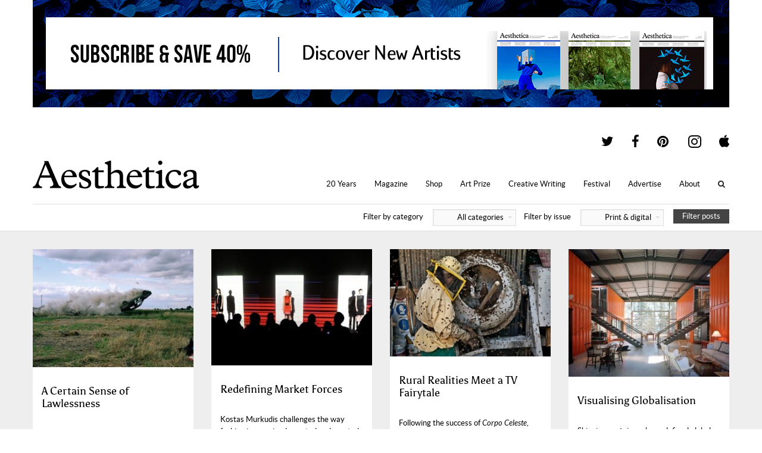

--- FILE ---
content_type: text/html; charset=UTF-8
request_url: https://aestheticamagazine.com/category/issue-65/
body_size: 13077
content:
<!doctype html>
<html lang=en-GB>
<head>
	<meta name='robots' content='index, follow, max-image-preview:large, max-snippet:-1, max-video-preview:-1' />
	<style>img:is([sizes="auto" i], [sizes^="auto," i]) { contain-intrinsic-size: 3000px 1500px }</style>
	
	<!-- This site is optimized with the Yoast SEO plugin v26.3 - https://yoast.com/wordpress/plugins/seo/ -->
	<script type="application/ld+json" class="yoast-schema-graph">{"@context":"https://schema.org","@graph":[{"@type":"WebSite","@id":"https://aestheticamagazine.com/#website","url":"https://aestheticamagazine.com/","name":"Aesthetica Magazine","description":"Aesthetica is a worldwide destination for art and culture. In-depth features foreground today’s most innovative practitioners across art, design, photography, architecture, music and film.","publisher":{"@id":"https://aestheticamagazine.com/#organization"},"potentialAction":[{"@type":"SearchAction","target":{"@type":"EntryPoint","urlTemplate":"https://aestheticamagazine.com/?s={search_term_string}"},"query-input":{"@type":"PropertyValueSpecification","valueRequired":true,"valueName":"search_term_string"}}],"inLanguage":"en-US"},{"@type":"Organization","@id":"https://aestheticamagazine.com/#organization","name":"Aesthetica Magazine","url":"https://aestheticamagazine.com/","logo":{"@type":"ImageObject","inLanguage":"en-US","@id":"https://aestheticamagazine.com/#/schema/logo/image/","url":"https://aestheticamagazine.com/wp-content/uploads/2012/03/aesthetica-logo-e1459414294837.png","contentUrl":"https://aestheticamagazine.com/wp-content/uploads/2012/03/aesthetica-logo-e1459414294837.png","width":180,"height":44,"caption":"Aesthetica Magazine"},"image":{"@id":"https://aestheticamagazine.com/#/schema/logo/image/"},"sameAs":["https://www.facebook.com/aestheticamagazine","https://x.com/AestheticaMag","http://pinterest.com/aestheticamag"]}]}</script>
	<!-- / Yoast SEO plugin. -->


		<style>
			.lazyload,
			.lazyloading {
				max-width: 100%;
			}
		</style>
				<!-- This site uses the Google Analytics by MonsterInsights plugin v9.9.1 - Using Analytics tracking - https://www.monsterinsights.com/ -->
							<script src="//www.googletagmanager.com/gtag/js?id=G-M2LKWLY53V"  data-cfasync="false" data-wpfc-render="false" type="text/javascript" async></script>
			<script data-cfasync="false" data-wpfc-render="false" type="text/javascript">
				var mi_version = '9.9.1';
				var mi_track_user = true;
				var mi_no_track_reason = '';
								var MonsterInsightsDefaultLocations = {"page_location":"https:\/\/aestheticamagazine.com\/category\/issue-65\/"};
								if ( typeof MonsterInsightsPrivacyGuardFilter === 'function' ) {
					var MonsterInsightsLocations = (typeof MonsterInsightsExcludeQuery === 'object') ? MonsterInsightsPrivacyGuardFilter( MonsterInsightsExcludeQuery ) : MonsterInsightsPrivacyGuardFilter( MonsterInsightsDefaultLocations );
				} else {
					var MonsterInsightsLocations = (typeof MonsterInsightsExcludeQuery === 'object') ? MonsterInsightsExcludeQuery : MonsterInsightsDefaultLocations;
				}

								var disableStrs = [
										'ga-disable-G-M2LKWLY53V',
									];

				/* Function to detect opted out users */
				function __gtagTrackerIsOptedOut() {
					for (var index = 0; index < disableStrs.length; index++) {
						if (document.cookie.indexOf(disableStrs[index] + '=true') > -1) {
							return true;
						}
					}

					return false;
				}

				/* Disable tracking if the opt-out cookie exists. */
				if (__gtagTrackerIsOptedOut()) {
					for (var index = 0; index < disableStrs.length; index++) {
						window[disableStrs[index]] = true;
					}
				}

				/* Opt-out function */
				function __gtagTrackerOptout() {
					for (var index = 0; index < disableStrs.length; index++) {
						document.cookie = disableStrs[index] + '=true; expires=Thu, 31 Dec 2099 23:59:59 UTC; path=/';
						window[disableStrs[index]] = true;
					}
				}

				if ('undefined' === typeof gaOptout) {
					function gaOptout() {
						__gtagTrackerOptout();
					}
				}
								window.dataLayer = window.dataLayer || [];

				window.MonsterInsightsDualTracker = {
					helpers: {},
					trackers: {},
				};
				if (mi_track_user) {
					function __gtagDataLayer() {
						dataLayer.push(arguments);
					}

					function __gtagTracker(type, name, parameters) {
						if (!parameters) {
							parameters = {};
						}

						if (parameters.send_to) {
							__gtagDataLayer.apply(null, arguments);
							return;
						}

						if (type === 'event') {
														parameters.send_to = monsterinsights_frontend.v4_id;
							var hookName = name;
							if (typeof parameters['event_category'] !== 'undefined') {
								hookName = parameters['event_category'] + ':' + name;
							}

							if (typeof MonsterInsightsDualTracker.trackers[hookName] !== 'undefined') {
								MonsterInsightsDualTracker.trackers[hookName](parameters);
							} else {
								__gtagDataLayer('event', name, parameters);
							}
							
						} else {
							__gtagDataLayer.apply(null, arguments);
						}
					}

					__gtagTracker('js', new Date());
					__gtagTracker('set', {
						'developer_id.dZGIzZG': true,
											});
					if ( MonsterInsightsLocations.page_location ) {
						__gtagTracker('set', MonsterInsightsLocations);
					}
										__gtagTracker('config', 'G-M2LKWLY53V', {"forceSSL":"true","link_attribution":"true"} );
										window.gtag = __gtagTracker;										(function () {
						/* https://developers.google.com/analytics/devguides/collection/analyticsjs/ */
						/* ga and __gaTracker compatibility shim. */
						var noopfn = function () {
							return null;
						};
						var newtracker = function () {
							return new Tracker();
						};
						var Tracker = function () {
							return null;
						};
						var p = Tracker.prototype;
						p.get = noopfn;
						p.set = noopfn;
						p.send = function () {
							var args = Array.prototype.slice.call(arguments);
							args.unshift('send');
							__gaTracker.apply(null, args);
						};
						var __gaTracker = function () {
							var len = arguments.length;
							if (len === 0) {
								return;
							}
							var f = arguments[len - 1];
							if (typeof f !== 'object' || f === null || typeof f.hitCallback !== 'function') {
								if ('send' === arguments[0]) {
									var hitConverted, hitObject = false, action;
									if ('event' === arguments[1]) {
										if ('undefined' !== typeof arguments[3]) {
											hitObject = {
												'eventAction': arguments[3],
												'eventCategory': arguments[2],
												'eventLabel': arguments[4],
												'value': arguments[5] ? arguments[5] : 1,
											}
										}
									}
									if ('pageview' === arguments[1]) {
										if ('undefined' !== typeof arguments[2]) {
											hitObject = {
												'eventAction': 'page_view',
												'page_path': arguments[2],
											}
										}
									}
									if (typeof arguments[2] === 'object') {
										hitObject = arguments[2];
									}
									if (typeof arguments[5] === 'object') {
										Object.assign(hitObject, arguments[5]);
									}
									if ('undefined' !== typeof arguments[1].hitType) {
										hitObject = arguments[1];
										if ('pageview' === hitObject.hitType) {
											hitObject.eventAction = 'page_view';
										}
									}
									if (hitObject) {
										action = 'timing' === arguments[1].hitType ? 'timing_complete' : hitObject.eventAction;
										hitConverted = mapArgs(hitObject);
										__gtagTracker('event', action, hitConverted);
									}
								}
								return;
							}

							function mapArgs(args) {
								var arg, hit = {};
								var gaMap = {
									'eventCategory': 'event_category',
									'eventAction': 'event_action',
									'eventLabel': 'event_label',
									'eventValue': 'event_value',
									'nonInteraction': 'non_interaction',
									'timingCategory': 'event_category',
									'timingVar': 'name',
									'timingValue': 'value',
									'timingLabel': 'event_label',
									'page': 'page_path',
									'location': 'page_location',
									'title': 'page_title',
									'referrer' : 'page_referrer',
								};
								for (arg in args) {
																		if (!(!args.hasOwnProperty(arg) || !gaMap.hasOwnProperty(arg))) {
										hit[gaMap[arg]] = args[arg];
									} else {
										hit[arg] = args[arg];
									}
								}
								return hit;
							}

							try {
								f.hitCallback();
							} catch (ex) {
							}
						};
						__gaTracker.create = newtracker;
						__gaTracker.getByName = newtracker;
						__gaTracker.getAll = function () {
							return [];
						};
						__gaTracker.remove = noopfn;
						__gaTracker.loaded = true;
						window['__gaTracker'] = __gaTracker;
					})();
									} else {
										console.log("");
					(function () {
						function __gtagTracker() {
							return null;
						}

						window['__gtagTracker'] = __gtagTracker;
						window['gtag'] = __gtagTracker;
					})();
									}
			</script>
			
							<!-- / Google Analytics by MonsterInsights -->
		<link rel='stylesheet' id='wp-block-library-css' href='/wp-includes/css/dist/block-library/style.min.css?ver=6.8.3' type='text/css' media='all' />
<style id='classic-theme-styles-inline-css' type='text/css'>
/*! This file is auto-generated */
.wp-block-button__link{color:#fff;background-color:#32373c;border-radius:9999px;box-shadow:none;text-decoration:none;padding:calc(.667em + 2px) calc(1.333em + 2px);font-size:1.125em}.wp-block-file__button{background:#32373c;color:#fff;text-decoration:none}
</style>
<link rel='stylesheet' id='wp-components-css' href='/wp-includes/css/dist/components/style.min.css?ver=6.8.3' type='text/css' media='all' />
<link rel='stylesheet' id='wp-preferences-css' href='/wp-includes/css/dist/preferences/style.min.css?ver=6.8.3' type='text/css' media='all' />
<link rel='stylesheet' id='wp-block-editor-css' href='/wp-includes/css/dist/block-editor/style.min.css?ver=6.8.3' type='text/css' media='all' />
<link rel='stylesheet' id='popup-maker-block-library-style-css' href='/wp-content/plugins/popup-maker/dist/packages/block-library-style.css?ver=dbea705cfafe089d65f1' type='text/css' media='all' />
<style id='global-styles-inline-css' type='text/css'>
:root{--wp--preset--aspect-ratio--square: 1;--wp--preset--aspect-ratio--4-3: 4/3;--wp--preset--aspect-ratio--3-4: 3/4;--wp--preset--aspect-ratio--3-2: 3/2;--wp--preset--aspect-ratio--2-3: 2/3;--wp--preset--aspect-ratio--16-9: 16/9;--wp--preset--aspect-ratio--9-16: 9/16;--wp--preset--color--black: #000000;--wp--preset--color--cyan-bluish-gray: #abb8c3;--wp--preset--color--white: #ffffff;--wp--preset--color--pale-pink: #f78da7;--wp--preset--color--vivid-red: #cf2e2e;--wp--preset--color--luminous-vivid-orange: #ff6900;--wp--preset--color--luminous-vivid-amber: #fcb900;--wp--preset--color--light-green-cyan: #7bdcb5;--wp--preset--color--vivid-green-cyan: #00d084;--wp--preset--color--pale-cyan-blue: #8ed1fc;--wp--preset--color--vivid-cyan-blue: #0693e3;--wp--preset--color--vivid-purple: #9b51e0;--wp--preset--gradient--vivid-cyan-blue-to-vivid-purple: linear-gradient(135deg,rgba(6,147,227,1) 0%,rgb(155,81,224) 100%);--wp--preset--gradient--light-green-cyan-to-vivid-green-cyan: linear-gradient(135deg,rgb(122,220,180) 0%,rgb(0,208,130) 100%);--wp--preset--gradient--luminous-vivid-amber-to-luminous-vivid-orange: linear-gradient(135deg,rgba(252,185,0,1) 0%,rgba(255,105,0,1) 100%);--wp--preset--gradient--luminous-vivid-orange-to-vivid-red: linear-gradient(135deg,rgba(255,105,0,1) 0%,rgb(207,46,46) 100%);--wp--preset--gradient--very-light-gray-to-cyan-bluish-gray: linear-gradient(135deg,rgb(238,238,238) 0%,rgb(169,184,195) 100%);--wp--preset--gradient--cool-to-warm-spectrum: linear-gradient(135deg,rgb(74,234,220) 0%,rgb(151,120,209) 20%,rgb(207,42,186) 40%,rgb(238,44,130) 60%,rgb(251,105,98) 80%,rgb(254,248,76) 100%);--wp--preset--gradient--blush-light-purple: linear-gradient(135deg,rgb(255,206,236) 0%,rgb(152,150,240) 100%);--wp--preset--gradient--blush-bordeaux: linear-gradient(135deg,rgb(254,205,165) 0%,rgb(254,45,45) 50%,rgb(107,0,62) 100%);--wp--preset--gradient--luminous-dusk: linear-gradient(135deg,rgb(255,203,112) 0%,rgb(199,81,192) 50%,rgb(65,88,208) 100%);--wp--preset--gradient--pale-ocean: linear-gradient(135deg,rgb(255,245,203) 0%,rgb(182,227,212) 50%,rgb(51,167,181) 100%);--wp--preset--gradient--electric-grass: linear-gradient(135deg,rgb(202,248,128) 0%,rgb(113,206,126) 100%);--wp--preset--gradient--midnight: linear-gradient(135deg,rgb(2,3,129) 0%,rgb(40,116,252) 100%);--wp--preset--font-size--small: 13px;--wp--preset--font-size--medium: 20px;--wp--preset--font-size--large: 36px;--wp--preset--font-size--x-large: 42px;--wp--preset--spacing--20: 0.44rem;--wp--preset--spacing--30: 0.67rem;--wp--preset--spacing--40: 1rem;--wp--preset--spacing--50: 1.5rem;--wp--preset--spacing--60: 2.25rem;--wp--preset--spacing--70: 3.38rem;--wp--preset--spacing--80: 5.06rem;--wp--preset--shadow--natural: 6px 6px 9px rgba(0, 0, 0, 0.2);--wp--preset--shadow--deep: 12px 12px 50px rgba(0, 0, 0, 0.4);--wp--preset--shadow--sharp: 6px 6px 0px rgba(0, 0, 0, 0.2);--wp--preset--shadow--outlined: 6px 6px 0px -3px rgba(255, 255, 255, 1), 6px 6px rgba(0, 0, 0, 1);--wp--preset--shadow--crisp: 6px 6px 0px rgba(0, 0, 0, 1);}:where(.is-layout-flex){gap: 0.5em;}:where(.is-layout-grid){gap: 0.5em;}body .is-layout-flex{display: flex;}.is-layout-flex{flex-wrap: wrap;align-items: center;}.is-layout-flex > :is(*, div){margin: 0;}body .is-layout-grid{display: grid;}.is-layout-grid > :is(*, div){margin: 0;}:where(.wp-block-columns.is-layout-flex){gap: 2em;}:where(.wp-block-columns.is-layout-grid){gap: 2em;}:where(.wp-block-post-template.is-layout-flex){gap: 1.25em;}:where(.wp-block-post-template.is-layout-grid){gap: 1.25em;}.has-black-color{color: var(--wp--preset--color--black) !important;}.has-cyan-bluish-gray-color{color: var(--wp--preset--color--cyan-bluish-gray) !important;}.has-white-color{color: var(--wp--preset--color--white) !important;}.has-pale-pink-color{color: var(--wp--preset--color--pale-pink) !important;}.has-vivid-red-color{color: var(--wp--preset--color--vivid-red) !important;}.has-luminous-vivid-orange-color{color: var(--wp--preset--color--luminous-vivid-orange) !important;}.has-luminous-vivid-amber-color{color: var(--wp--preset--color--luminous-vivid-amber) !important;}.has-light-green-cyan-color{color: var(--wp--preset--color--light-green-cyan) !important;}.has-vivid-green-cyan-color{color: var(--wp--preset--color--vivid-green-cyan) !important;}.has-pale-cyan-blue-color{color: var(--wp--preset--color--pale-cyan-blue) !important;}.has-vivid-cyan-blue-color{color: var(--wp--preset--color--vivid-cyan-blue) !important;}.has-vivid-purple-color{color: var(--wp--preset--color--vivid-purple) !important;}.has-black-background-color{background-color: var(--wp--preset--color--black) !important;}.has-cyan-bluish-gray-background-color{background-color: var(--wp--preset--color--cyan-bluish-gray) !important;}.has-white-background-color{background-color: var(--wp--preset--color--white) !important;}.has-pale-pink-background-color{background-color: var(--wp--preset--color--pale-pink) !important;}.has-vivid-red-background-color{background-color: var(--wp--preset--color--vivid-red) !important;}.has-luminous-vivid-orange-background-color{background-color: var(--wp--preset--color--luminous-vivid-orange) !important;}.has-luminous-vivid-amber-background-color{background-color: var(--wp--preset--color--luminous-vivid-amber) !important;}.has-light-green-cyan-background-color{background-color: var(--wp--preset--color--light-green-cyan) !important;}.has-vivid-green-cyan-background-color{background-color: var(--wp--preset--color--vivid-green-cyan) !important;}.has-pale-cyan-blue-background-color{background-color: var(--wp--preset--color--pale-cyan-blue) !important;}.has-vivid-cyan-blue-background-color{background-color: var(--wp--preset--color--vivid-cyan-blue) !important;}.has-vivid-purple-background-color{background-color: var(--wp--preset--color--vivid-purple) !important;}.has-black-border-color{border-color: var(--wp--preset--color--black) !important;}.has-cyan-bluish-gray-border-color{border-color: var(--wp--preset--color--cyan-bluish-gray) !important;}.has-white-border-color{border-color: var(--wp--preset--color--white) !important;}.has-pale-pink-border-color{border-color: var(--wp--preset--color--pale-pink) !important;}.has-vivid-red-border-color{border-color: var(--wp--preset--color--vivid-red) !important;}.has-luminous-vivid-orange-border-color{border-color: var(--wp--preset--color--luminous-vivid-orange) !important;}.has-luminous-vivid-amber-border-color{border-color: var(--wp--preset--color--luminous-vivid-amber) !important;}.has-light-green-cyan-border-color{border-color: var(--wp--preset--color--light-green-cyan) !important;}.has-vivid-green-cyan-border-color{border-color: var(--wp--preset--color--vivid-green-cyan) !important;}.has-pale-cyan-blue-border-color{border-color: var(--wp--preset--color--pale-cyan-blue) !important;}.has-vivid-cyan-blue-border-color{border-color: var(--wp--preset--color--vivid-cyan-blue) !important;}.has-vivid-purple-border-color{border-color: var(--wp--preset--color--vivid-purple) !important;}.has-vivid-cyan-blue-to-vivid-purple-gradient-background{background: var(--wp--preset--gradient--vivid-cyan-blue-to-vivid-purple) !important;}.has-light-green-cyan-to-vivid-green-cyan-gradient-background{background: var(--wp--preset--gradient--light-green-cyan-to-vivid-green-cyan) !important;}.has-luminous-vivid-amber-to-luminous-vivid-orange-gradient-background{background: var(--wp--preset--gradient--luminous-vivid-amber-to-luminous-vivid-orange) !important;}.has-luminous-vivid-orange-to-vivid-red-gradient-background{background: var(--wp--preset--gradient--luminous-vivid-orange-to-vivid-red) !important;}.has-very-light-gray-to-cyan-bluish-gray-gradient-background{background: var(--wp--preset--gradient--very-light-gray-to-cyan-bluish-gray) !important;}.has-cool-to-warm-spectrum-gradient-background{background: var(--wp--preset--gradient--cool-to-warm-spectrum) !important;}.has-blush-light-purple-gradient-background{background: var(--wp--preset--gradient--blush-light-purple) !important;}.has-blush-bordeaux-gradient-background{background: var(--wp--preset--gradient--blush-bordeaux) !important;}.has-luminous-dusk-gradient-background{background: var(--wp--preset--gradient--luminous-dusk) !important;}.has-pale-ocean-gradient-background{background: var(--wp--preset--gradient--pale-ocean) !important;}.has-electric-grass-gradient-background{background: var(--wp--preset--gradient--electric-grass) !important;}.has-midnight-gradient-background{background: var(--wp--preset--gradient--midnight) !important;}.has-small-font-size{font-size: var(--wp--preset--font-size--small) !important;}.has-medium-font-size{font-size: var(--wp--preset--font-size--medium) !important;}.has-large-font-size{font-size: var(--wp--preset--font-size--large) !important;}.has-x-large-font-size{font-size: var(--wp--preset--font-size--x-large) !important;}
:where(.wp-block-post-template.is-layout-flex){gap: 1.25em;}:where(.wp-block-post-template.is-layout-grid){gap: 1.25em;}
:where(.wp-block-columns.is-layout-flex){gap: 2em;}:where(.wp-block-columns.is-layout-grid){gap: 2em;}
:root :where(.wp-block-pullquote){font-size: 1.5em;line-height: 1.6;}
</style>
<link rel='stylesheet' id='collapscore-css-css' href='/wp-content/plugins/jquery-collapse-o-matic/css/core_style.css?ver=1.0' type='text/css' media='all' />
<link rel='stylesheet' id='collapseomatic-css-css' href='/wp-content/plugins/jquery-collapse-o-matic/css/light_style.css?ver=1.6' type='text/css' media='all' />
<link rel='stylesheet' id='aesthetica-style-css' href='/wp-content/themes/aesthetica-2017/assets/stylesheet.css?ver=4.1.4' type='text/css' media='all' />
<link rel='stylesheet' id='tablepress-default-css' href='/wp-content/tablepress-combined.min.css?ver=36' type='text/css' media='all' />
<script type="text/javascript" src="/wp-content/plugins/google-analytics-premium/assets/js/frontend-gtag.min.js?ver=9.9.1" id="monsterinsights-frontend-script-js" async="async" data-wp-strategy="async"></script>
<script data-cfasync="false" data-wpfc-render="false" type="text/javascript" id='monsterinsights-frontend-script-js-extra'>/* <![CDATA[ */
var monsterinsights_frontend = {"js_events_tracking":"true","download_extensions":"doc,pdf,ppt,zip,xls,docx,pptx,xlsx","inbound_paths":"[{\"path\":\"\\\/go\\\/\",\"label\":\"affiliate\"},{\"path\":\"\\\/recommend\\\/\",\"label\":\"affiliate\"}]","home_url":"https:\/\/aestheticamagazine.com","hash_tracking":"false","v4_id":"G-M2LKWLY53V"};/* ]]> */
</script>
<script type="text/javascript" src="/wp-includes/js/jquery/jquery.min.js?ver=3.7.1" id="jquery-core-js"></script>
<script type="text/javascript" src="/wp-includes/js/jquery/jquery-migrate.min.js?ver=3.4.1" id="jquery-migrate-js"></script>

<!-- Google tag (gtag.js) snippet added by Site Kit -->
<!-- Google Analytics snippet added by Site Kit -->
<script type="text/javascript" src="https://www.googletagmanager.com/gtag/js?id=GT-MK46FGN" id="google_gtagjs-js" async></script>
<script type="text/javascript" id="google_gtagjs-js-after">
/* <![CDATA[ */
window.dataLayer = window.dataLayer || [];function gtag(){dataLayer.push(arguments);}
gtag("set","linker",{"domains":["aestheticamagazine.com"]});
gtag("js", new Date());
gtag("set", "developer_id.dZTNiMT", true);
gtag("config", "GT-MK46FGN");
/* ]]> */
</script>

<!-- This site is using AdRotate Professional v5.21 to display their advertisements - https://ajdg.solutions/ -->
<!-- AdRotate CSS -->
<style type="text/css" media="screen">
	.g { margin:0px; padding:0px; overflow:hidden; line-height:1; zoom:1; }
	.g img { height:auto; }
	.g-col { position:relative; float:left; }
	.g-col:first-child { margin-left: 0; }
	.g-col:last-child { margin-right: 0; }
	.g-wall { display:block; position:fixed; left:0; top:0; width:100%; height:100%; z-index:-1; }
	.woocommerce-page .g, .bbpress-wrapper .g { margin: 20px auto; clear:both; }
	.g-1 { min-width:6px; max-width:192px; }
	.b-1 { margin:6px 6px 6px 6px; }
	.g-1 {  }
	.b-1 { margin:6px 6px 6px 6px; }
	.g-2 { min-width:0px; max-width:180px; }
	.b-2 { margin:0px 0px 0px 0px; }
	@media only screen and (max-width: 480px) {
		.g-col, .g-dyn, .g-single { width:100%; margin-left:0; margin-right:0; }
		.woocommerce-page .g, .bbpress-wrapper .g { margin: 10px auto; }
	}
</style>
<!-- /AdRotate CSS -->

<meta name="generator" content="Site Kit by Google 1.165.0" />		<script>
			document.documentElement.className = document.documentElement.className.replace('no-js', 'js');
		</script>
				<style>
			.no-js img.lazyload {
				display: none;
			}

			figure.wp-block-image img.lazyloading {
				min-width: 150px;
			}

			.lazyload,
			.lazyloading {
				--smush-placeholder-width: 100px;
				--smush-placeholder-aspect-ratio: 1/1;
				width: var(--smush-image-width, var(--smush-placeholder-width)) !important;
				aspect-ratio: var(--smush-image-aspect-ratio, var(--smush-placeholder-aspect-ratio)) !important;
			}

						.lazyload, .lazyloading {
				opacity: 0;
			}

			.lazyloaded {
				opacity: 1;
				transition: opacity 400ms;
				transition-delay: 0ms;
			}

					</style>
		<link rel=alternate type="application/rss+xml" href="https://aestheticamagazine.com/feed"><link rel=icon href="https://aestheticamagazine.com/wp-content/themes/aesthetica-2017/assets/images/favicon.ico"><title>Aesthetica Magazine – The Art &amp; Culture Magazine</title><script>var dataLayer;</script><meta property="og:description" content="Aesthetica is a worldwide destination for art and culture. In-depth features foreground today’s most innovative practitioners across art, design, photography, architecture, music and film."><meta property="fb:admins" content="1360358952"><meta property="og:locale" content="en_GB"><meta property="og:site_name" content="Aesthetica Magazine"><meta property="og:url" content="/the-stillness-of-life/"><meta property="og:image" content="https://aestheticamagazine.com/wp-content/themes/aesthetica-2017/assets/images/aesthetica-icon-padded-og.png"><meta name="description" content="Aesthetica is a worldwide destination for art and culture. In-depth features foreground today’s most innovative practitioners across art, design, photography, architecture, music and film."><meta name="twitter:card" content="summary_large_image"><meta name="twitter:description" content="Aesthetica is a worldwide destination for art and culture. In-depth features foreground today’s most innovative practitioners across art, design, photography, architecture, music and film."><meta name="twitter:image:src" content="https://aestheticamagazine.com/wp-content/themes/aesthetica-2017/assets/images/aesthetica-icon-padded-og.png"><meta name="twitter:site" content="@AestheticaMag"><meta name="twitter:title" content="Aesthetica Magazine – The Art &amp; Culture Magazine"><meta name="twitter:url" content="/the-stillness-of-life/"><meta name="viewport" content="width=device-width,initial-scale=1"><link rel=apple-touch-icon sizes="76x76" href="https://aestheticamagazine.com/wp-content/themes/aesthetica-2017/assets/images/76.png"><link rel=apple-touch-icon sizes="120x120" href="https://aestheticamagazine.com/wp-content/themes/aesthetica-2017/assets/images/120.png"><link rel=apple-touch-icon sizes="152x152" href="https://aestheticamagazine.com/wp-content/themes/aesthetica-2017/assets/images/152.png"><link rel=apple-touch-icon sizes="180x180" href="https://aestheticamagazine.com/wp-content/themes/aesthetica-2017/assets/images/180.png"><link rel=apple-touch-icon href="https://aestheticamagazine.com/wp-content/themes/aesthetica-2017/assets/images/aesthetica-icon.png">
<!-- Google AdSense meta tags added by Site Kit -->
<meta name="google-adsense-platform-account" content="ca-host-pub-2644536267352236">
<meta name="google-adsense-platform-domain" content="sitekit.withgoogle.com">
<!-- End Google AdSense meta tags added by Site Kit -->

<!-- Google AdSense snippet added by Site Kit -->
<script type="text/javascript" async="async" src="https://pagead2.googlesyndication.com/pagead/js/adsbygoogle.js?client=ca-pub-8367632564862787&amp;host=ca-host-pub-2644536267352236" crossorigin="anonymous"></script>

<!-- End Google AdSense snippet added by Site Kit -->
<link rel="icon" href="https://aestheticamagazine.com/wp-content/uploads/2021/07/cropped-Aesthetica-favicon-white-32x32.jpg" sizes="32x32" />
<link rel="icon" href="https://aestheticamagazine.com/wp-content/uploads/2021/07/cropped-Aesthetica-favicon-white-192x192.jpg" sizes="192x192" />
<link rel="apple-touch-icon" href="https://aestheticamagazine.com/wp-content/uploads/2021/07/cropped-Aesthetica-favicon-white-180x180.jpg" />
<meta name="msapplication-TileImage" content="https://aestheticamagazine.com/wp-content/uploads/2021/07/cropped-Aesthetica-favicon-white-270x270.jpg" />
		<style type="text/css" id="wp-custom-css">
			
.postid-539001 div.g,
.postid-539221 div.g,
.postid-539268 div.g,
.postid-539029 div.g,
.postid-539008 div.g,
.postid-539331 div.g,
.postid-538986 div.g,
.postid-539105 div.g,
.postid-539220 div.g,
.postid-539288 div.g,
.postid-539142 div.g,
.postid-539031 div.g,
.postid-539320 div.g,
.postid-538977 div.g,
.postid-539134 div.g,
.postid-539232 div.g,
.postid-539184 div.g,
.postid-539098 div.g,
.postid-539067 div.g,
.postid-539053 div.g,
.postid-539295 div.g,
.postid-539277 div.g,
.postid-539112 div.g,
.postid-539249 div.g,
.postid-538951 div.g,
.postid-538963 div.g,
.postid-539183 div.g,
.postid-539317 div.g,
.postid-538941 div.g,
.postid-539343 div.g,
.postid-539121 div.g,
.postid-539082 div.g,
.postid-539158 div.g,
.postid-539193 div.g,
.postid-538920 div.g,
.postid-539393 div.g,
.postid-538928 div.g,
.postid-538911 div.g,
.postid-538900 div.g,
.postid-539302 div.g,
.postid-538889 div.g,
.postid-539162 div.g,
.page-id-538742 div.g{
    display: none !important;
}

.page-id-497193 .slider{
	    display: none !important;
}
.page-id-497193 .three-quarters{
	width: 960px !important;
}

.page-id-323952 .main {
position: relative !important;
}

.page-id-323952 .box-url {
position: absolute !important;

}

.page-id-323952 a.box-url {
z-index:3;

}
.page-id-323952 .box-overlay {
    width: 960px !important;
    height: 480px !important;
    z-index: 1 !important;
    opacity: 0 !important;
    }

hr {
	border-top: 1px solid lightgray !important;
border-bottom: none !important; 
	
}

.postid-551553 iframe,.vp-center {
	min-width: 960px !important;
	height: 540px !important;

}

.postid-556655 div.media.article-media > a > img
{ width: 75%;
}

body > div.wrapper > div.main > div.posts.columns.stream.thumbnail-thirds.columns-3 > div:nth-child(1) > div:nth-child(1) > div.content.post-content {
	padding-bottom: 15px;
}

.shopify-buy__layout-vertical {
    text-align: left;
}

.submenu li ul {
	z-index: 1;
 }

.page-id-580296 td {
background-color: #fff;
	border: none;
}

.page-id-580296  table {
	max-width: 40%;
	margin: auto;
}

.page-id-580296 form {
padding-bottom: 100px;
}

.page-id-580296  input[type=text] {
background-color: white;
	width: 50%;
	margin-left: 10px;
	margin-bottom:10px;
	font-size: 14pt;
}


.page-id-589749 td {
background-color: #fff;
	border: none;
}

.page-id-589749  table {
	max-width: 50%;
	margin: auto;
}

.page-id-589749 form {
padding-bottom: 100px;
}

.page-id-589749  input[type=text] {
background-color: white;
	width: 80%;
	margin-left: 10px;
	font-size: 14pt;
}

.page-id-586587 iframe  {
margin: -100px 0px !important;
}		</style>
		</head>

<body class="blog archive wp-theme-aesthetica-2017 no-js full-width">
	<noscript><iframe src="//www.googletagmanager.com/ns.html?id=GTM-NJL6M4"
height="0" width="0" style="display:none;visibility:hidden"></iframe></noscript>
<script>(function(w,d,s,l,i){w[l]=w[l]||[];w[l].push({"gtm.start":
new Date().getTime(),event:"gtm.js"});var f=d.getElementsByTagName(s)[0],
j=d.createElement(s),dl=l!="dataLayer"?"&l="+l:"";j.async=true;j.src=
"//www.googletagmanager.com/gtm.js?id="+i+dl;f.parentNode.insertBefore(j,f);
})(window,document,"script","dataLayer","GTM-NJL6M4");</script>
	<div class=wrapper>
		<div class="g g-4"><div class="g-single a-1131"><a class="gofollow" data-track="MTEzMSw0LDEsNjA=" href="https://shop.aestheticamagazine.com/" target="_blank"><img data-src="https://aestheticamagazine.com/wp-content/banners/Aesthetica-Header-October-2025.gif" src="[data-uri]" class="lazyload" style="--smush-placeholder-width: 1170px; --smush-placeholder-aspect-ratio: 1170/180;" /></a></div></div>		<header id=header>
			<h1 itemscope itemref=footer itemtype="http://schema.org/Organization">
				<a href=/><img itemprop=logo data-src="https://aestheticamagazine.com/wp-content/themes/aesthetica-2017/assets/images/aesthetica_logo.svg" alt=Aesthetica width=280 height=80 src="[data-uri]" class="lazyload"></a>			</h1>
			<div class=social-menu><ul class=menu><li><a target="_blank" rel="external" href="http://twitter.com/aestheticamag"><span class="icon-twitter"></span></a></li>
<li><a target="_blank" rel="external" href="https://www.facebook.com/aestheticamagazine"><span class="icon-facebook"></span></a></li>
<li><a target="_blank" rel="external" href="http://pinterest.com/aestheticamag"><span class="icon-pinterest"></span></a></li>
<li><a target="_blank" rel="external" href="http://instagram.com/AestheticaMag"><span class="icon-instagram"></span></a></li>
<li><a target="_blank" rel="external" href="https://itunes.apple.com/us/app/aesthetica/id888670809?ls=1&amp;mt=8"><span class="icon-apple"></span></a></li>
</ul></div><div class=main-menu><nav><ul class=menu><li><a href="/20-years/">20 Years</a></li>
<li><a href="/digital/">Magazine</a>
<ul class="sub-menu">
<li><a href="/category/art-design/">Art &amp; Design</a></li>
<li><a href="/category/architecture/">Architecture</a></li>
<li><a href="/category/fashion/">Fashion</a></li>
<li><a href="/category/film/">Film</a></li>
<li><a href="/category/new-artists/">New Artists</a></li>
<li><a href="/category/photography/">Photography</a></li>
<li><a href="/library-access/">Library Access</a></li>
</ul>
</li>
<li><a target="_blank" rel="external" href="https://shop.aestheticamagazine.com">Shop</a>
<ul class="sub-menu">
<li><a target="_blank" rel="external" href="https://shop.aestheticamagazine.com/collections/aesthetica-issues">Current Issue</a></li>
<li><a target="_blank" rel="external" href="https://shop.aestheticamagazine.com/collections/subscriptions">Subscribe</a></li>
<li><a target="_blank" rel="external" href="https://shop.aestheticamagazine.com/collections/creative-writing-collection">Creative Writing</a></li>
</ul>
</li>
<li><a href="/artprize/">Art Prize</a></li>
<li><a href="/creative-writing-award/">Creative Writing</a></li>
<li><a target="_blank" rel="external" href="https://www.asff.co.uk">Festival</a></li>
<li><a href="/advertise/">Advertise</a></li>
<li><a href="/about/">About</a></li>
<li class=search><form action="/" method=get class="search"> <input name=s type=text role=search placeholder="Search for articles" value=""> <button type=submit><span class=icon-search></span></button> </form></li></ul></nav></div>		</header>
		</div>
		<div class="stream-wrapper blog-stream-wrapper">
			<div class="posts-navigation">
<div class=wrapper>
<div class="posts-navigation-right">
<form class="category-filter" action="/digital/" method=get> <label>Filter by category <select name=category><option value=all>All categories</option><option value="architecture" >Architecture</option><option value="art-design" >Art &amp; Design</option><option value="fashion" >Fashion</option><option value="film" >Film</option><option value="music" >Music</option><option value="performance" >Performance</option><option value="photography" >Photography</option></select></label><label>Filter by issue <select name=issue><option value=all >Print &#038; digital</option><option value=digital >All digital articles</option><option value="all-issues" >All Issues</option><option value="127" >127</option><option value="126" >126</option><option value="125" >125</option><option value="124" >124</option><option value="123" >123</option><option value="122" >122</option><option value="121" >121</option><option value="120" >120</option><option value="119" >119</option><option value="118" >118</option><option value="117" >117</option><option value="116" >116</option><option value="115" >115</option><option value="114" >114</option><option value="113" >113</option><option value="112" >112</option><option value="111" >111</option><option value="110" >110</option><option value="109" >109</option><option value="108" >108</option><option value="107" >107</option><option value="106" >106</option><option value="105" >105</option><option value="104" >104</option><option value="103" >103</option><option value="102" >102</option><option value="101" >101</option><option value="100" >100</option><option value="99" >99</option><option value="98" >98</option><option value="97" >97</option><option value="96" >96</option><option value="95" >95</option><option value="94" >94</option><option value="93" >93</option><option value="92" >92</option><option value="91" >91</option><option value="90" >90</option><option value="89" >89</option><option value="88" >88</option><option value="87" >87</option><option value="86" >86</option><option value="85" >85</option><option value="84" >84</option><option value="83" >83</option><option value="82" >82</option><option value="81" >81</option><option value="80" >80</option><option value="79" >79</option><option value="78" >78</option><option value="77" >77</option><option value="76" >76</option><option value="75" >75</option><option value="74" >74</option><option value="73" >73</option><option value="72" >72</option><option value="71" >71</option><option value="70" >70</option><option value="69" >69</option><option value="68" >68</option><option value="67" >67</option><option value="66" >66</option><option value="65" >65</option><option value="64" >64</option><option value="63" >63</option><option value="62" >62</option><option value="61" >61</option><option value="60" >60</option><option value="59" >59</option><option value="58" >58</option><option value="57" >57</option><option value="56" >56</option><option value="55" >55</option><option value="54" >54</option><option value="53" >53</option><option value="52" >52</option><option value="51" >51</option><option value="50" >50</option><option value="49" >49</option><option value="48" >48</option><option value="47" >47</option><option value="46" >46</option><option value="45" >45</option><option value="44" >44</option><option value="43" >43</option><option value="42" >42</option><option value="41" >41</option><option value="40" >40</option><option value="39" >39</option><option value="38" >38</option><option value="37" >37</option><option value="36" >36</option><option value="35" >35</option><option value="34" >34</option><option value="33" >33</option><option value="32" >32</option><option value="31" >31</option><option value="30" >30</option><option value="29" >29</option><option value="28" >28</option><option value="27" >27</option><option value="26" >26</option><option value="25" >25</option><option value="24" >24</option><option value="23" >23</option><option value="22" >22</option><option value="21" >21</option><option value="20" >20</option><option value="19" >19</option><option value="18" >18</option><option value="17" >17</option><option value="15" >15</option></select></label> <button type=submit>Filter posts</button> </form>
</div>
</div>
</div>
<div class="posts columns stream thumbnail-medium columns-4">
<div class="post">
<div class="media post-media"><a href="/a-certain-sense-of-lawlessness/" class="test"><img decoding="async" data-src="/wp-content/uploads/2015/06/05790002-copy-300x220.jpg" alt="" src="[data-uri]" class="lazyload" style="--smush-placeholder-width: 300px; --smush-placeholder-aspect-ratio: 300/220;"></a></div>
<p><a href="/a-certain-sense-of-lawlessness/"></p>
<h3 class="title post-title" itemprop="headline">A Certain Sense of Lawlessness</h3>
<p></a></p>
<div class="content post-content">
<p>The visual power of Guy Myhill’s debut fiction feature, <i>The Goob</i>, tears through the landscape of Norfolk, revolving around a desolate diner and the savage territory of stock-car racing.</p>
<div class="meta post-meta"></div>
</div>
</div>
<div class="post">
<div class="media post-media"><a href="/redefining-market-forces/" class="test"><img decoding="async" data-src="/wp-content/uploads/2015/05/Kostas_Murkudis_Modenschau_im_MMK_2010_1-300x217.jpg" alt="" src="[data-uri]" class="lazyload" style="--smush-placeholder-width: 300px; --smush-placeholder-aspect-ratio: 300/217;"></a></div>
<p><a href="/redefining-market-forces/"></p>
<h3 class="title post-title" itemprop="headline">Redefining Market Forces</h3>
<p></a></p>
<div class="content post-content">
<p>Kostas Murkudis challenges the way fashion is perceived, created and curated, through a celebration of freethinking this Summer.</p>
<div class="meta post-meta"></div>
</div>
</div>
<div class="post">
<div class="media post-media"><a href="/rural-realities-meet-a-tv-fairytale/" class="test"><img decoding="async" data-src="/wp-content/uploads/2015/06/LeMERAVIGLIE-Photo4-300x200.jpg" alt="" src="[data-uri]" class="lazyload" style="--smush-placeholder-width: 300px; --smush-placeholder-aspect-ratio: 300/200;"></a></div>
<p><a href="/rural-realities-meet-a-tv-fairytale/"></p>
<h3 class="title post-title" itemprop="headline">Rural Realities Meet a TV Fairytale</h3>
<p></a></p>
<div class="content post-content">
<p>Following the success of <i>Corpo Celeste</i>, <i>The Wonders</i> is the second collaboration between producer Carlo Cresto-Dina and director Alice Rohrwacher.</p>
<div class="meta post-meta"></div>
</div>
</div>
<div class="post">
<div class="media post-media"><a href="/visualising-globalisation/" class="test"><img decoding="async" data-src="/wp-content/uploads/2015/05/ESTO_2004A76.005-300x238.jpg" alt="" src="[data-uri]" class="lazyload" style="--smush-placeholder-width: 300px; --smush-placeholder-aspect-ratio: 300/238;"></a></div>
<p><a href="/visualising-globalisation/"></p>
<h3 class="title post-title" itemprop="headline">Visualising Globalisation</h3>
<p></a></p>
<div class="content post-content">
<p>Shipping containers have defined global trade since the 1950s. Now, they are being re-purposed with a growing trend in today’s architecture.</p>
<div class="meta post-meta"></div>
</div>
</div>
<div class="post">
<div class="media post-media"><a href="/extreme-perfection/" class="test"><img decoding="async" data-src="/wp-content/uploads/2015/05/Flink-Pike-Medieoperatørene-Foto-Erik-Aavatsmark-300x200.jpg" alt="" src="[data-uri]" class="lazyload" style="--smush-placeholder-width: 300px; --smush-placeholder-aspect-ratio: 300/200;"></a></div>
<p><a href="/extreme-perfection/"></p>
<h3 class="title post-title" itemprop="headline">Extreme Perfection</h3>
<p></a></p>
<div class="content post-content">
<p>Solveig Melkeraaen’s fall from grace is unforgiving, but in response to it she made a unique film, Good Girl, about depression with universal resonance.</p>
<div class="meta post-meta"></div>
</div>
</div>
<div class="post">
<div class="media post-media"><a href="/fictional-contrasts/" class="test"><img decoding="async" data-src="/wp-content/uploads/2015/05/Birdcage-300x300.jpg" alt="" src="[data-uri]" class="lazyload" style="--smush-placeholder-width: 300px; --smush-placeholder-aspect-ratio: 300/300;"></a></div>
<p><a href="/fictional-contrasts/"></p>
<h3 class="title post-title" itemprop="headline">Fictional Contrasts</h3>
<p></a></p>
<div class="content post-content">
<p>Cig Harvey transforms the familiar themes of home, family and nature, uncovering cinematic moments in the ordinary movement of life.</p>
<div class="meta post-meta"></div>
</div>
</div>
<div class="post">
<div class="media post-media"><a href="/experimenting-with-sound/" class="test"><img decoding="async" data-src="/wp-content/uploads/2015/05/Wolf-Alice-300x200.jpg" alt="" src="[data-uri]" class="lazyload" style="--smush-placeholder-width: 300px; --smush-placeholder-aspect-ratio: 300/200;"></a></div>
<p><a href="/experimenting-with-sound/"></p>
<h3 class="title post-title" itemprop="headline">Experimenting with Sound</h3>
<p></a></p>
<div class="content post-content">
<p>Wolf Alice – the London-based foursome fronted by Ellie Rowsell – is proving that British indie guitar music is in rude health.</p>
<div class="meta post-meta"></div>
</div>
</div>
<div class="post">
<div class="media post-media"><a href="/acrobats-demystified/" class="test"><img decoding="async" data-src="/wp-content/uploads/2015/05/Valeürie-Remise-300x200.jpg" alt="" src="[data-uri]" class="lazyload" style="--smush-placeholder-width: 300px; --smush-placeholder-aspect-ratio: 300/200;"></a></div>
<p><a href="/acrobats-demystified/"></p>
<h3 class="title post-title" itemprop="headline">Acrobats Demystified</h3>
<p></a></p>
<div class="content post-content">
<p>The 7 Fingers return with their acclaimed piece, Traces, which explores what it means to have a shared human experience. </p>
<div class="meta post-meta"></div>
</div>
</div>
<div class="post">
<div class="media post-media"><a href="/geometric-architecture-2/" class="test"><img decoding="async" data-src="/wp-content/uploads/2015/05/DSC_0317-300x213.jpg" alt="" src="[data-uri]" class="lazyload" style="--smush-placeholder-width: 300px; --smush-placeholder-aspect-ratio: 300/213;"></a></div>
<p><a href="/geometric-architecture-2/"></p>
<h3 class="title post-title" itemprop="headline">Geometric Architecture</h3>
<p></a></p>
<div class="content post-content">
<p>Carlo Cafferini’s striking and large-format images uncover a specific intersection between a building and its various human inhabitants.</p>
<div class="meta post-meta"></div>
</div>
</div>
<div class="post">
<div class="media post-media"><a href="/intriguing-landscapes/" class="test"><img decoding="async" data-src="/wp-content/uploads/2015/05/Stars-3-2014-300x200.jpg" alt="" src="[data-uri]" class="lazyload" style="--smush-placeholder-width: 300px; --smush-placeholder-aspect-ratio: 300/200;"></a></div>
<p><a href="/intriguing-landscapes/"></p>
<h3 class="title post-title" itemprop="headline">Intriguing Landscapes</h3>
<p></a></p>
<div class="content post-content">
<p>In a desire to reconnect with nature, Ellie Davies makes collages of photographs that depict rich forestry and the night sky.</p>
<div class="meta post-meta"></div>
</div>
</div>
<div class="post">
<div class="media post-media"><a href="/poignant-memories/" class="test"><img decoding="async" data-src="/wp-content/uploads/2015/05/Marcel_Gautherot-7-300x309.jpg" alt="" src="[data-uri]" class="lazyload" style="--smush-placeholder-width: 300px; --smush-placeholder-aspect-ratio: 300/309;"></a></div>
<p><a href="/poignant-memories/"></p>
<h3 class="title post-title" itemprop="headline">Poignant Memories</h3>
<p></a></p>
<div class="content post-content">
<p>At the start of the 1940s, during World War II, Brazil was the destination of choice for thousands of immigrants. During this time, the country went through a process of modernisation that touched every part of society.</p>
<div class="meta post-meta"></div>
</div>
</div>
<div class="post">
<div class="media post-media"><a href="/whimsical-romantics/" class="test"><img decoding="async" data-src="/wp-content/uploads/2015/05/IMG_2503-300x200.jpg" alt="" src="[data-uri]" class="lazyload" style="--smush-placeholder-width: 300px; --smush-placeholder-aspect-ratio: 300/200;"></a></div>
<p><a href="/whimsical-romantics/"></p>
<h3 class="title post-title" itemprop="headline">Whimsical Romantics</h3>
<p></a></p>
<div class="content post-content">
<p>Sisters Sally Ann &#038; Emily May Gunawan have nurtured a love of photography since their youth, which was inspired by the distinctive nature of fashion editorials.</p>
<div class="meta post-meta"></div>
</div>
</div>
<div class="post">
<div class="media post-media"><a href="/the-lungs-of-the-world/" class="test"><img decoding="async" data-src="/wp-content/uploads/2015/05/Casa-Canoas-2013-Caio-Reisewitz-HI-RES-300x214.jpg" alt="" src="[data-uri]" class="lazyload" style="--smush-placeholder-width: 300px; --smush-placeholder-aspect-ratio: 300/214;"></a></div>
<p><a href="/the-lungs-of-the-world/"></p>
<h3 class="title post-title" itemprop="headline">The Lungs  of the World</h3>
<p></a></p>
<div class="content post-content">
<p>The multifaceted histories of photography, art and politics are juxtaposed in an exhibition of the sprawling city and the shrinking rainforest.</p>
<div class="meta post-meta"></div>
</div>
</div>
<div class="post">
<div class="media post-media"><a href="/existence-abandoned/" class="test"><img decoding="async" data-src="/wp-content/uploads/2015/05/Shoe-Store-300x233.jpg" alt="" src="[data-uri]" class="lazyload" style="--smush-placeholder-width: 300px; --smush-placeholder-aspect-ratio: 300/233;"></a></div>
<p><a href="/existence-abandoned/"></p>
<h3 class="title post-title" itemprop="headline">Existence Abandoned</h3>
<p></a></p>
<div class="content post-content">
<p>American photographer Lori Nix shoots fading libraries, abandoned hair salons, neglected classrooms, empty bars and silent shops.</p>
<div class="meta post-meta"></div>
</div>
</div>
<div class="post">
<div class="media post-media"><a href="/identifying-perspectives/" class="test"><img decoding="async" data-src="/wp-content/uploads/2015/06/23.Une-Histoire.-©Centre-Pompidou-G.Meguerditchian-300x123.jpg" alt="" src="[data-uri]" class="lazyload" style="--smush-placeholder-width: 300px; --smush-placeholder-aspect-ratio: 300/123;"></a></div>
<p><a href="/identifying-perspectives/"></p>
<h3 class="title post-title" itemprop="headline">Identifying Perspectives</h3>
<p></a></p>
<div class="content post-content">
<p>A new presentation of the contemporary collections of the Centre Pompidou, Paris, provides a comprehensive overview of art since the 1980s.</p>
<div class="meta post-meta"></div>
</div>
</div>
<div class="post">
<div class="media post-media"><a href="/being-part-of-the-underground/" class="test"><img decoding="async" data-src="/wp-content/uploads/2015/05/Lovely-Eggs-300x300.jpg" alt="" src="[data-uri]" class="lazyload" style="--smush-placeholder-width: 300px; --smush-placeholder-aspect-ratio: 300/300;"></a></div>
<p><a href="/being-part-of-the-underground/"></p>
<h3 class="title post-title" itemprop="headline">Being Part of the Underground</h3>
<p></a></p>
<div class="content post-content">
<p>Punk husband/wife duo The Lovely Eggs are currently on tour with their album, This Is Our Nowhere  – a self-released statement of intent.</p>
<div class="meta post-meta"></div>
</div>
</div>
</div>
<div class="posts-navigation">
<div class=wrapper>
<div class="posts-navigation-right">
<form class="category-filter" action="/digital/" method=get> <label>Filter by category <select name=category><option value=all>All categories</option><option value="architecture" >Architecture</option><option value="art-design" >Art &amp; Design</option><option value="fashion" >Fashion</option><option value="film" >Film</option><option value="music" >Music</option><option value="performance" >Performance</option><option value="photography" >Photography</option></select></label><label>Filter by issue <select name=issue><option value=all >Print &#038; digital</option><option value=digital >All digital articles</option><option value="all-issues" >All Issues</option><option value="127" >127</option><option value="126" >126</option><option value="125" >125</option><option value="124" >124</option><option value="123" >123</option><option value="122" >122</option><option value="121" >121</option><option value="120" >120</option><option value="119" >119</option><option value="118" >118</option><option value="117" >117</option><option value="116" >116</option><option value="115" >115</option><option value="114" >114</option><option value="113" >113</option><option value="112" >112</option><option value="111" >111</option><option value="110" >110</option><option value="109" >109</option><option value="108" >108</option><option value="107" >107</option><option value="106" >106</option><option value="105" >105</option><option value="104" >104</option><option value="103" >103</option><option value="102" >102</option><option value="101" >101</option><option value="100" >100</option><option value="99" >99</option><option value="98" >98</option><option value="97" >97</option><option value="96" >96</option><option value="95" >95</option><option value="94" >94</option><option value="93" >93</option><option value="92" >92</option><option value="91" >91</option><option value="90" >90</option><option value="89" >89</option><option value="88" >88</option><option value="87" >87</option><option value="86" >86</option><option value="85" >85</option><option value="84" >84</option><option value="83" >83</option><option value="82" >82</option><option value="81" >81</option><option value="80" >80</option><option value="79" >79</option><option value="78" >78</option><option value="77" >77</option><option value="76" >76</option><option value="75" >75</option><option value="74" >74</option><option value="73" >73</option><option value="72" >72</option><option value="71" >71</option><option value="70" >70</option><option value="69" >69</option><option value="68" >68</option><option value="67" >67</option><option value="66" >66</option><option value="65" >65</option><option value="64" >64</option><option value="63" >63</option><option value="62" >62</option><option value="61" >61</option><option value="60" >60</option><option value="59" >59</option><option value="58" >58</option><option value="57" >57</option><option value="56" >56</option><option value="55" >55</option><option value="54" >54</option><option value="53" >53</option><option value="52" >52</option><option value="51" >51</option><option value="50" >50</option><option value="49" >49</option><option value="48" >48</option><option value="47" >47</option><option value="46" >46</option><option value="45" >45</option><option value="44" >44</option><option value="43" >43</option><option value="42" >42</option><option value="41" >41</option><option value="40" >40</option><option value="39" >39</option><option value="38" >38</option><option value="37" >37</option><option value="36" >36</option><option value="35" >35</option><option value="34" >34</option><option value="33" >33</option><option value="32" >32</option><option value="31" >31</option><option value="30" >30</option><option value="29" >29</option><option value="28" >28</option><option value="27" >27</option><option value="26" >26</option><option value="25" >25</option><option value="24" >24</option><option value="23" >23</option><option value="22" >22</option><option value="21" >21</option><option value="20" >20</option><option value="19" >19</option><option value="18" >18</option><option value="17" >17</option><option value="15" >15</option></select></label> <button type=submit>Filter posts</button> </form>
</div>
</div>
</div>
	</div>
	<footer id=footer>
		<div class=wrapper><div class="widget_block widget_text">
<p>
Aesthetica Magazine<br>
21 New Street<br>
York<br>
YO1 8RA<br>
United Kingdom
</p>
</div><div class="widget_block widget_text">
<p>
<a href="/category/art-design/">Art &amp; Design</a><br>
<a href="/category/architecture/">Architecture</a><br>
<a href="/category/fashion/">Fashion</a><br>
<a href="/category/film/">Film</a><br>
<a href="/category/music/">Music</a><br>
<a href="/category/performance/">Performance</a><br>
<a href="/category/photography/">Photography</a>
</p>
</div><div class="widget_block widget_text">
<p>
<a href="/shop/">Shop</a><br>
<a href="/advertise/">Advertise</a><br>
<a href="/directory/">Directory</a><br>
<a href="/refund-policy/">Refund Policy</a><br>
<a href="/privacy-policy/"> Privacy Policy</a><br>
<a href="/environmental-policy/"> Environmental Policy</a><br>
<a href="/jobs/">Jobs</a>
</p>
</div><div class="widget_block widget_text">
<p> <a href="https://twitter.com/AestheticaMag">Twitter</a><br> <a href="https://www.facebook.com/aestheticamagazine">Facebook</a><br> <a href="https://www.pinterest.com/aestheticamag/">Pinterest</a><br> <a href="https://www.instagram.com/aestheticamag/">Instagram</a><br> <a href="http://linkedin.com/company/6904838">LinkedIn</a><br> <a href="https://itunes.apple.com/us/app/aesthetica/id888670809?ls=1&amp;mt=8">iTunes</a> <br><a href="http://www.asff.co.uk" target="_blank" rel="noreferrer noopener">Aesthetica Film Festival</a></p>
</div><hr><form method=post action="https://ymlp.com/subscribe.php?id=gyhjmwgmgs">
		<p><label for=mailing-list-signup>Sign up to the Aesthetica newsletter:</label>
		<input type=email placeholder="Your email" name=YMP0 id=mailing-list-signup>
		<button type=submit name=action value=subscribe>Sign up</button></p></form><div class=registered-info><p>© 2025 Aesthetica Magazine Ltd. All Rights Reserved &#8211; Registered in England &#038; Wales.<br />
Registered Number: 06025418 &#8211; Registered Address: 21 New Street, York, YO1 8RA, UK. </p>
<span itemprop=url content="https://aestheticamagazine.com"></span></div></div>	</footer>
	<script type="speculationrules">
{"prefetch":[{"source":"document","where":{"and":[{"href_matches":"\/*"},{"not":{"href_matches":["\/wp-*.php","\/wp-admin\/*","\/wp-content\/uploads\/*","\/wp-content\/*","\/wp-content\/plugins\/*","\/wp-content\/themes\/aesthetica-2017\/*","\/*\\?(.+)"]}},{"not":{"selector_matches":"a[rel~=\"nofollow\"]"}},{"not":{"selector_matches":".no-prefetch, .no-prefetch a"}}]},"eagerness":"conservative"}]}
</script>
<script type="text/javascript">
		/* MonsterInsights Scroll Tracking */
		if ( typeof(jQuery) !== 'undefined' ) {
		jQuery( document ).ready(function(){
		function monsterinsights_scroll_tracking_load() {
		if ( ( typeof(__gaTracker) !== 'undefined' && __gaTracker && __gaTracker.hasOwnProperty( "loaded" ) && __gaTracker.loaded == true ) || ( typeof(__gtagTracker) !== 'undefined' && __gtagTracker ) ) {
		(function(factory) {
		factory(jQuery);
		}(function($) {

		/* Scroll Depth */
		"use strict";
		var defaults = {
		percentage: true
		};

		var $window = $(window),
		cache = [],
		scrollEventBound = false,
		lastPixelDepth = 0;

		/*
		* Plugin
		*/

		$.scrollDepth = function(options) {

		var startTime = +new Date();

		options = $.extend({}, defaults, options);

		/*
		* Functions
		*/

		function sendEvent(action, label, scrollDistance, timing) {
		if ( 'undefined' === typeof MonsterInsightsObject || 'undefined' === typeof MonsterInsightsObject.sendEvent ) {
		return;
		}
			var paramName = action.toLowerCase();
	var fieldsArray = {
	send_to: 'G-M2LKWLY53V',
	non_interaction: true
	};
	fieldsArray[paramName] = label;

	if (arguments.length > 3) {
	fieldsArray.scroll_timing = timing
	MonsterInsightsObject.sendEvent('event', 'scroll_depth', fieldsArray);
	} else {
	MonsterInsightsObject.sendEvent('event', 'scroll_depth', fieldsArray);
	}
			}

		function calculateMarks(docHeight) {
		return {
		'25%' : parseInt(docHeight * 0.25, 10),
		'50%' : parseInt(docHeight * 0.50, 10),
		'75%' : parseInt(docHeight * 0.75, 10),
		/* Cushion to trigger 100% event in iOS */
		'100%': docHeight - 5
		};
		}

		function checkMarks(marks, scrollDistance, timing) {
		/* Check each active mark */
		$.each(marks, function(key, val) {
		if ( $.inArray(key, cache) === -1 && scrollDistance >= val ) {
		sendEvent('Percentage', key, scrollDistance, timing);
		cache.push(key);
		}
		});
		}

		function rounded(scrollDistance) {
		/* Returns String */
		return (Math.floor(scrollDistance/250) * 250).toString();
		}

		function init() {
		bindScrollDepth();
		}

		/*
		* Public Methods
		*/

		/* Reset Scroll Depth with the originally initialized options */
		$.scrollDepth.reset = function() {
		cache = [];
		lastPixelDepth = 0;
		$window.off('scroll.scrollDepth');
		bindScrollDepth();
		};

		/* Add DOM elements to be tracked */
		$.scrollDepth.addElements = function(elems) {

		if (typeof elems == "undefined" || !$.isArray(elems)) {
		return;
		}

		$.merge(options.elements, elems);

		/* If scroll event has been unbound from window, rebind */
		if (!scrollEventBound) {
		bindScrollDepth();
		}

		};

		/* Remove DOM elements currently tracked */
		$.scrollDepth.removeElements = function(elems) {

		if (typeof elems == "undefined" || !$.isArray(elems)) {
		return;
		}

		$.each(elems, function(index, elem) {

		var inElementsArray = $.inArray(elem, options.elements);
		var inCacheArray = $.inArray(elem, cache);

		if (inElementsArray != -1) {
		options.elements.splice(inElementsArray, 1);
		}

		if (inCacheArray != -1) {
		cache.splice(inCacheArray, 1);
		}

		});

		};

		/*
		* Throttle function borrowed from:
		* Underscore.js 1.5.2
		* http://underscorejs.org
		* (c) 2009-2013 Jeremy Ashkenas, DocumentCloud and Investigative Reporters & Editors
		* Underscore may be freely distributed under the MIT license.
		*/

		function throttle(func, wait) {
		var context, args, result;
		var timeout = null;
		var previous = 0;
		var later = function() {
		previous = new Date;
		timeout = null;
		result = func.apply(context, args);
		};
		return function() {
		var now = new Date;
		if (!previous) previous = now;
		var remaining = wait - (now - previous);
		context = this;
		args = arguments;
		if (remaining <= 0) {
		clearTimeout(timeout);
		timeout = null;
		previous = now;
		result = func.apply(context, args);
		} else if (!timeout) {
		timeout = setTimeout(later, remaining);
		}
		return result;
		};
		}

		/*
		* Scroll Event
		*/

		function bindScrollDepth() {

		scrollEventBound = true;

		$window.on('scroll.scrollDepth', throttle(function() {
		/*
		* We calculate document and window height on each scroll event to
		* account for dynamic DOM changes.
		*/

		var docHeight = $(document).height(),
		winHeight = window.innerHeight ? window.innerHeight : $window.height(),
		scrollDistance = $window.scrollTop() + winHeight,

		/* Recalculate percentage marks */
		marks = calculateMarks(docHeight),

		/* Timing */
		timing = +new Date - startTime;

		checkMarks(marks, scrollDistance, timing);
		}, 500));

		}

		init();
		};

		/* UMD export */
		return $.scrollDepth;

		}));

		jQuery.scrollDepth();
		} else {
		setTimeout(monsterinsights_scroll_tracking_load, 200);
		}
		}
		monsterinsights_scroll_tracking_load();
		});
		}
		/* End MonsterInsights Scroll Tracking */
		
</script><script type="text/javascript" id="adrotate-clicker-js-extra">
/* <![CDATA[ */
var click_object = {"ajax_url":"https:\/\/aestheticamagazine.com\/wp-admin\/admin-ajax.php"};
/* ]]> */
</script>
<script type="text/javascript" src="/wp-content/plugins/adrotate-pro/library/jquery.clicker.js" id="adrotate-clicker-js"></script>
<script type="text/javascript" id="collapseomatic-js-js-before">
/* <![CDATA[ */
const com_options = {"colomatduration":"fast","colomatslideEffect":"slideFade","colomatpauseInit":"","colomattouchstart":""}
/* ]]> */
</script>
<script type="text/javascript" src="/wp-content/plugins/jquery-collapse-o-matic/js/collapse.js?ver=1.7.2" id="collapseomatic-js-js"></script>
<script type="text/javascript" src="/wp-content/themes/aesthetica-2017/assets/aesthetica.min.js?ver=2.0.12" id="aesthetica-script-js"></script>
<script type="text/javascript" src="/wp-content/plugins/aesthetica-symposium-cart/assets/symposium-cart.min.js?ver=1.2.3" id="aesthetica-symposium-cart-js"></script>
<script type="text/javascript" id="smush-lazy-load-js-before">
/* <![CDATA[ */
var smushLazyLoadOptions = {"autoResizingEnabled":false,"autoResizeOptions":{"precision":5,"skipAutoWidth":true}};
/* ]]> */
</script>
<script type="text/javascript" src="/wp-content/plugins/wp-smush-pro/app/assets/js/smush-lazy-load.min.js?ver=3.22.1" id="smush-lazy-load-js"></script>
</body>
</html>

--- FILE ---
content_type: text/html; charset=utf-8
request_url: https://www.google.com/recaptcha/api2/aframe
body_size: 265
content:
<!DOCTYPE HTML><html><head><meta http-equiv="content-type" content="text/html; charset=UTF-8"></head><body><script nonce="eki3ufSl0x9r_NdNsu4VVw">/** Anti-fraud and anti-abuse applications only. See google.com/recaptcha */ try{var clients={'sodar':'https://pagead2.googlesyndication.com/pagead/sodar?'};window.addEventListener("message",function(a){try{if(a.source===window.parent){var b=JSON.parse(a.data);var c=clients[b['id']];if(c){var d=document.createElement('img');d.src=c+b['params']+'&rc='+(localStorage.getItem("rc::a")?sessionStorage.getItem("rc::b"):"");window.document.body.appendChild(d);sessionStorage.setItem("rc::e",parseInt(sessionStorage.getItem("rc::e")||0)+1);localStorage.setItem("rc::h",'1762584889938');}}}catch(b){}});window.parent.postMessage("_grecaptcha_ready", "*");}catch(b){}</script></body></html>

--- FILE ---
content_type: text/css; charset=UTF-8
request_url: https://aestheticamagazine.com/wp-content/themes/aesthetica-2017/assets/stylesheet.css?ver=4.1.4
body_size: 8478
content:
@font-face {
  font-family: "Asul";
  font-weight: normal;
  font-style: normal;
  src: url("/wp-content/themes/aesthetica-2017/assets/fonts/Asul-Regular.eot");
  src: url("/wp-content/themes/aesthetica-2017/assets/fonts/Asul-Regular.eot?#iefix") format("embedded-opentype"), url("/wp-content/themes/aesthetica-2017/assets/fonts/Asul-Regular.woff2") format("woff2"), url("/wp-content/themes/aesthetica-2017/assets/fonts/Asul-Regular.woff") format("woff"), url("/wp-content/themes/aesthetica-2017/assets/fonts/Asul-Regular.ttf") format("truetype"), url("/wp-content/themes/aesthetica-2017/assets/fonts/Asul-Regular.svgz#asulregular") format("svg");
}
@font-face {
  font-family: "Asul";
  font-weight: bold;
  font-style: normal;
  src: url("/wp-content/themes/aesthetica-2017/assets/fonts/Asul-Bold.eot");
  src: url("/wp-content/themes/aesthetica-2017/assets/fonts/Asul-Bold.eot?#iefix") format("embedded-opentype"), url("/wp-content/themes/aesthetica-2017/assets/fonts/Asul-Bold.woff2") format("woff2"), url("/wp-content/themes/aesthetica-2017/assets/fonts/Asul-Bold.woff") format("woff"), url("/wp-content/themes/aesthetica-2017/assets/fonts/Asul-Bold.ttf") format("truetype"), url("/wp-content/themes/aesthetica-2017/assets/fonts/Asul-Bold.svgz#asulbold") format("svg");
}
@font-face {
  font-family: "Lato";
  font-weight: normal;
  font-style: normal;
  src: url("/wp-content/themes/aesthetica-2017/assets/fonts/Lato-Regular.eot");
  src: url("/wp-content/themes/aesthetica-2017/assets/fonts/Lato-Regular.eot?#iefix") format("embedded-opentype"), url("/wp-content/themes/aesthetica-2017/assets/fonts/Lato-Regular.woff2") format("woff2"), url("/wp-content/themes/aesthetica-2017/assets/fonts/Lato-Regular.woff") format("woff"), url("/wp-content/themes/aesthetica-2017/assets/fonts/Lato-Regular.ttf") format("truetype"), url("/wp-content/themes/aesthetica-2017/assets/fonts/Lato-Regular.svgz#latoregular") format("svg");
}
@font-face {
  font-family: "Lato";
  font-weight: bold;
  font-style: normal;
  src: url("/wp-content/themes/aesthetica-2017/assets/fonts/Lato-Bold.eot");
  src: url("/wp-content/themes/aesthetica-2017/assets/fonts/Lato-Bold.eot?#iefix") format("embedded-opentype"), url("/wp-content/themes/aesthetica-2017/assets/fonts/Lato-Bold.woff2") format("woff2"), url("/wp-content/themes/aesthetica-2017/assets/fonts/Lato-Bold.woff") format("woff"), url("/wp-content/themes/aesthetica-2017/assets/fonts/Lato-Bold.ttf") format("truetype"), url("/wp-content/themes/aesthetica-2017/assets/fonts/Lato-Bold.svgz#latobold") format("svg");
}
@font-face {
  font-family: "Lato";
  font-weight: normal;
  font-style: italic;
  src: url("/wp-content/themes/aesthetica-2017/assets/fonts/Lato-Italic.eot");
  src: url("/wp-content/themes/aesthetica-2017/assets/fonts/Lato-Italic.eot?#iefix") format("embedded-opentype"), url("/wp-content/themes/aesthetica-2017/assets/fonts/Lato-Italic.woff2") format("woff2"), url("/wp-content/themes/aesthetica-2017/assets/fonts/Lato-Italic.woff") format("woff"), url("/wp-content/themes/aesthetica-2017/assets/fonts/Lato-Italic.ttf") format("truetype"), url("/wp-content/themes/aesthetica-2017/assets/fonts/Lato-Italic.svgz#latoitalic") format("svg");
}
@font-face {
  font-family: "Lato";
  font-weight: bold;
  font-style: italic;
  src: url("/wp-content/themes/aesthetica-2017/assets/fonts/Lato-BoldItalic.eot");
  src: url("/wp-content/themes/aesthetica-2017/assets/fonts/Lato-BoldItalic.eot?#iefix") format("embedded-opentype"), url("/wp-content/themes/aesthetica-2017/assets/fonts/Lato-BoldItalic.woff2") format("woff2"), url("/wp-content/themes/aesthetica-2017/assets/fonts/Lato-BoldItalic.woff") format("woff"), url("/wp-content/themes/aesthetica-2017/assets/fonts/Lato-BoldItalic.ttf") format("truetype"), url("/wp-content/themes/aesthetica-2017/assets/fonts/Lato-BoldItalic.svgz#latobold_italic") format("svg");
}
@font-face {
  font-family: "icomoon";
  font-weight: normal;
  font-style: normal;
  src: url("/wp-content/themes/aesthetica-2017/assets/fonts/icomoon.eot?vpeq5u");
  src: url("/wp-content/themes/aesthetica-2017/assets/fonts/icomoon.eot?vpeq5u#iefix") format("embedded-opentype"), url("/wp-content/themes/aesthetica-2017/assets/fonts/icomoon.woff2?vpeq5u") format("woff2"), url("/wp-content/themes/aesthetica-2017/assets/fonts/icomoon.woff?vpeq5u") format("woff"), url("/wp-content/themes/aesthetica-2017/assets/fonts/icomoon.ttf?vpeq5u") format("truetype"), url("/wp-content/themes/aesthetica-2017/assets/fonts/icomoon.svgz?vpeq5u#icomoon") format("svg");
}
/* html5doctor.com Reset Stylesheet v1.6.1 Last Updated: 2010-09-17 Author: Richard Clark - http://richclarkdesign.com */
html, body, div, span, object, iframe,
h1, h2, h3, h4, h5, h6, p, blockquote, pre,
abbr, address, cite, code,
del, dfn, em, img, ins, kbd, q, samp,
small, strong, sub, sup, var,
b, i,
dl, dt, dd, ol, ul, li,
fieldset, form, label, legend,
table, caption, tbody, tfoot, thead, tr, th, td,
article, aside, canvas, details, figcaption, figure,
footer, header, hgroup, menu, nav, section, summary,
time, mark, audio, video {
  background: transparent;
  border: 0;
  font-size: 100%;
  margin: 0;
  outline: 0;
  padding: 0;
  vertical-align: baseline;
}

article, aside, details, figcaption, figure, footer, header, hgroup, menu, nav, section {
  display: block;
}

.icon-aesthetica::before {
  content: "\e600";
}

.icon-android::before {
  content: "\e602";
}

.icon-apple::before {
  content: "\f179";
}

.icon-cancel::before {
  content: "\f00d";
}

.icon-cart::before {
  content: "\e901";
}

.icon-check::before {
  content: "\f00c";
}

.icon-facebook::before {
  content: "\f09a";
}

.icon-globe::before {
  content: "\f0ac";
}

.icon-google::before {
  content: "\f0d5";
}

.icon-instagram::before {
  content: "\e900";
}

.icon-menu::before {
  content: "\e603";
}

.icon-paypal::before {
  content: "\f1ed";
}

.icon-pinterest::before {
  content: "\f0d2";
}

.icon-question::before {
  content: "\f128";
}

.icon-rss::before {
  content: "\f09e";
}

.icon-search::before {
  content: "\f002";
}

.icon-soundcloud::before {
  content: "\f1be";
}

.icon-tumblr::before {
  content: "\f173";
}

.icon-twitter::before {
  content: "\f099";
}

.icon-vimeo::before {
  content: "\f194";
}

.icon-youtube::before {
  content: "\f16a";
}

[class*='icon-'] {
  font-family: icomoon;
  font-style: normal;
  font-variant: normal;
  font-weight: normal;
  line-height: inherit;
  speak: none;
  text-transform: none;
  vertical-align: baseline;
}

html,
body {
  font: 400 13px/1.6 Lato,Tahoma,'Helvetica Neue',Helvetica,sans,sans-serif;
}

h1,
h2 {
  clear: both;
  margin: 15px 0;
  font: 400 1.6rem/1.2 Asul, Lato, Tahoma, sans, sans-serif;
}

h3 {
  margin: 15px 0;
  font: 400 1.4rem/1.2 Asul, Lato, Tahoma, sans, sans-serif;
}

h4,
h5,
h6,
h7 {
  margin: 0 0 15px;
  font: 400 1.2rem/1.2 Asul, Lato, Tahoma, sans, sans-serif;
}

p {
  margin: 15px 0;
}

a {
  background: transparent;
  color: #000;
  font-size: 100%;
  margin: 0;
  padding: 0;
  text-decoration: none;
  vertical-align: baseline;
  -webkit-tap-highlight-color: rgba(0, 0, 0, 0.3);
}
a:focus {
  outline: 1px dotted #ddd;
}
a:not([href]) {
  cursor: default;
}
a[href^="mailto"] {
  font-weight: bold;
}

b, strong {
  font-weight: 600;
}

i, em {
  font-style: italic;
}

mark {
  background: rgba(0, 0, 0, 0.25);
}

sup {
  font-size: .7em;
  vertical-align: super;
}

sub {
  font-size: .7em;
  vertical-align: sub;
}

ul {
  list-style-type: square;
  margin: 1.5em 0;
}
ul li {
  margin: 0 0 0 2em;
}

ol {
  list-style-type: number;
  margin: 1.5em 0;
}
ol li {
  margin: 0 0 0 2em;
}

hr {
  border-top: 1px solid #ddd;
  border-right: 0;
  border-bottom: 0;
  border-left: 0;
  clear: both;
  display: block;
  height: 1px;
  margin: 15px 0;
  padding: 0;
}

blockquote {
  margin: 30px;
}
blockquote footer {
  margin-top: 14px;
}
blockquote footer cite {
  font-style: italic;
}
blockquote + blockquote {
  border-top: 1px solid #ddd;
  padding-top: 30px;
}

del {
  text-decoration: line-through;
}

iframe {
  border: 0;
  margin: 0;
  padding: 0;
}

.hidden {
  display: none;
}

::selection {
  background: #222;
  color: #fff;
}

::-moz-selection {
  background: #222;
  color: #fff;
}

.alignleft {
  float: left;
  margin-right: 15px;
  vertical-align: top;
}

.alignright {
  float: right;
  margin-left: 15px;
  vertical-align: top;
}

img{
    height: auto;
}

img.error {
  display: none;
}
img.border {
  border: 1px solid #ddd;
  box-sizing: border-box;
}

p:empty {
  display: none;
  margin: 0;
  padding: 0;
  height: 0;
}

p:first-child {
  margin-top: 0;
}

h2:first-child {
  margin-top: 0;
}

h2 + br {
  display: none;
}

.main h2 > a:only-child {
  font-weight: normal;
}

h2 + h3 {
  margin-top: -1rem;
}

h3 + h4 {
  margin-top: -1rem;
}

div + h3 {
  clear: both;
}

h3 + .wrapper {
  margin-top: 15px;
}

input::-moz-focus-inner {
  border: 0;
  margin-bottom: -2px;
  margin-top: -2px;
  padding: 0;
}

#wp-admin-bar-edit_posts_on_page-default {
  max-height: 480px;
  overflow-x: hidden;
  overflow-y: auto;
}

select,
textarea,
input[type=email],
input[type=number],
input[type=password],
input[type=text],
input:not([type]) {
  background: #fafafa;
  border: 1px solid #ddd;
  font: inherit;
  padding: 2px 5px;
  vertical-align: middle;
  box-shadow: 1px 1px 2px #eee inset;
}
select:focus,
textarea:focus,
input[type=email]:focus,
input[type=number]:focus,
input[type=password]:focus,
input[type=text]:focus,
input:not([type]):focus {
  background: #eee;
  border-color: #444;
  color: #222;
}
#sidebar select, #sidebar
textarea, #sidebar
input[type=email], #sidebar
input[type=number], #sidebar
input[type=password], #sidebar
input[type=text], #sidebar
input:not([type]) {
  box-sizing: border-box;
  display: block;
  margin: 10px 0;
  padding: 5px;
  width: 100%;
}

select {
  padding: 0;
}
select option {
  padding: 3px 5px 4px;
}

textarea {
  height: 3em;
  max-height: 20em;
  min-height: 3em;
  resize: vertical;
}

label {
  margin-right: 1em;
}

button,
a.button,
submit,
input[type=submit] {
  background: #444;
  border: 0;
  color: #fff;
  cursor: pointer;
  display: inline-block;
  font-weight: normal;
  font: inherit;
  margin: 0;
  padding: 2px 15px;
  text-align: center;
  vertical-align: top;
}
button:active,
a.button:active,
submit:active,
input[type=submit]:active {
  box-shadow: inset 0 0 50px 50px rgba(0, 0, 0, 0.6);
}
button:hover,
a.button:hover,
submit:hover,
input[type=submit]:hover {
  box-shadow: inset 0 0 50px 50px rgba(0, 0, 0, 0.4);
}
button[disabled],
a.button[disabled],
submit[disabled],
input[type=submit][disabled] {
  background: #bbb;
  cursor: default;
}
button[disabled]:hover,
a.button[disabled]:hover,
submit[disabled]:hover,
input[type=submit][disabled]:hover {
  box-shadow: inset 0 0 50px 50px rgba(0, 0, 0, 0.05);
}
button.light,
a.button.light,
submit.light,
input[type=submit].light {
  background: #ddd;
  color: #000;
}
#sidebar button, #sidebar
a.button, #sidebar
submit, #sidebar
input[type=submit] {
  display: block;
  padding: 3px 15px;
  width: 100%;
}
button.share-button,
a.button.share-button,
submit.share-button,
input[type=submit].share-button {
  display: inline-block;
  line-height: 1.3em;
  margin-right: 5px;
  min-width: 80px;
  padding: 8px;
}
button.share-button span,
a.button.share-button span,
submit.share-button span,
input[type=submit].share-button span {
  font-size: 1.3em;
  line-height: inherit;
  margin-right: 5px;
  vertical-align: top;
}
button.share-button.twitter-share-button,
a.button.share-button.twitter-share-button,
submit.share-button.twitter-share-button,
input[type=submit].share-button.twitter-share-button {
  background: #00aced;
}
button.share-button.facebook-share-button,
a.button.share-button.facebook-share-button,
submit.share-button.facebook-share-button,
input[type=submit].share-button.facebook-share-button {
  background: #3b5998;
}
button.share-button.tumblr-share-button,
a.button.share-button.tumblr-share-button,
submit.share-button.tumblr-share-button,
input[type=submit].share-button.tumblr-share-button {
  background: #32506d;
}
button.share-button.pinterest-share-button,
a.button.share-button.pinterest-share-button,
submit.share-button.pinterest-share-button,
input[type=submit].share-button.pinterest-share-button {
  background: #cb2027;
}
button span,
a.button span,
submit span,
input[type=submit] span {
  line-height: 0;
  margin-right: .5rem;
}

a.button {
  box-sizing: border-box;
  font-weight: normal !important;
  padding: 4px 15px;
}
a.button:active, a.button:hover {
  text-decoration: none !important;
}
a.button.button:not([href]) {
  background: #bbb;
  cursor: default;
}
a.button.button:not([href]):hover {
  box-shadow: inset 0 0 50px 50px rgba(0, 0, 0, 0.05);
}
a.button + a.button {
  margin-left: 3px;
}

.post-content .post-meta a.button {
  padding-left: 5px;
  padding-right: 5px;
}

.full-button{
    width: 100%;
}

.sold-out,
.one-quarter a.button.add-to-cart {
  width: 100%;
}
.one-quarter a.button.add-to-cart.checked {
  width: auto;
}

.wrapper {
  clear: both;
  margin: 0 auto;
  width: 1170px;
}
.wrapper::after {
  clear: both;
  content: '';
  display: table;
}
.main .wrapper {
  width: 100%;
}
body > .wrapper {
  background: #fff;
  padding-top: 0;
  padding-right: 15px;
  padding-left: 15px;
  padding-bottom: 0;
}

#header {
  border-bottom: 1px solid #ddd;
  height: 100px;
  padding: 30px 0;
  position: relative;
}
#header::after {
  clear: both;
  content: '';
  display: table;
}
#header h1 {
  position: absolute;
  padding: 0 0 10px;
  bottom: 0;
}
#header h1 a {
  display: block;
}
#header h1 a img {
  display: block;
  width: 280px;
  height: 48px;
}
#header ul {
  margin: 0;
  padding: 0;
}
#header ul li {
  margin: 0;
  padding: 0;
}
#header .social-menu {
  position: absolute;
  right: 0;
}
#header .social-menu .menu {
  list-style-type: none;
  display: block;
}
#header .social-menu .menu li {
  display: table-cell;
}
#header .social-menu .menu li a {
  display: block;
  padding: 8px 15px;
}
#header .social-menu .menu li a:hover {
  color: #666;
}
#header .social-menu .menu li a span {
  font-size: 1.7em;
}
#header .social-menu .menu li:last-child a {
  padding-right: 0;
}
#header .main-menu {
  bottom: 15px;
  position: absolute;
  right: 0;
}
#header .main-menu nav > ul {
  display: block;
  list-style-type: none;
  margin: 0;
  padding: 0;
  position: relative;
  z-index: 666;
  cursor: pointer;
}
#header .main-menu nav > ul > li {
  display: table-cell;
  list-style-type: none;
  margin: 0;
  padding: 0;
  position: relative;
}
#header .main-menu nav > ul > li > ul li ul {
  display: none; }
#header .main-menu nav > ul > li > ul li:hover ul,
#header .main-menu nav > ul > li:hover > ul {
  display: block;
}
#header .main-menu nav > ul > li a {
  display: block;
  padding: 8px 15px;
}
#header .main-menu nav > ul > li > ul {
  margin: 0;
  padding: 0;
  background: #fff;
  display: none;
  min-width: 100px;
  position: absolute;
  box-shadow: 0 1px 4px rgba(0, 0, 0, 0.2);
}
#header .main-menu nav > ul > li > ul li {
  display: block;
  white-space: nowrap;
  position: relative;
}
#header .main-menu nav > ul > li > ul li ul {
  /*display: none;*/
  left: 100%;
  position: absolute;
  top: 0;
  width: 100%;
}
#header .main-menu nav > ul > li ul li:hover ul li a {
	background: #fff;
	color: #222;
}

#header .main-menu nav > ul > li ul li ul li:hover a {
	background: #222;
	color: #fff;
}


/*#header .main-menu nav > ul > li:hover ul {
  display: block;
}*/
#header .main-menu nav > ul > li:hover > a {
  background: #222;
  color: #fff;
}
#header .main-menu nav > ul > li.search {
  cursor: default;
  padding-left: 15px;
}
#header .main-menu nav > ul > li.search.active {
  padding-left: 15px;
}
#header .main-menu nav > ul > li.search:hover > a {
  background: #fff;
  color: inherit;
}
#header .main-menu nav > ul > li.search form input {
  display: none;
}
#header .main-menu nav > ul > li.search form.active input {
  display: inline;
}
#header .main-menu nav > ul > li.search button {
  background: 0;
  border: 0;
  color: #222;
  cursor: pointer;
  padding: 2px 0;
  vertical-align: middle;
}
#header .main-menu nav > ul > li.search button:hover {
  box-shadow: none;
  color: #000;
}
#header .main-menu nav > ul > li ul {
  right: 0;
  text-align: right;
}
#header .main-menu nav > ul > li ul li:hover a {
  background: #222;
  color: #fff;
}
#header .main-menu nav > ul > li ul li a {
  padding-left: 30px;
}
#header .main-menu nav > ul > li form {
  display: inline;
}
#header .main-menu nav > ul > li form + a {
  display: inline;
  padding-left: 0;
  vertical-align: middle;
}



.submenu {
  border-bottom: 1px solid #ddd;
  display: block;
  list-style-type: none;
  margin: 0;
  padding: 0;
  position: relative;
  z-index: 555;
}
.submenu > li {
  display: table-cell;
  list-style-type: none;
  margin: 0;
  padding: 0;
  position: relative;
}
.submenu > li:hover ul {
  display: block;
}
.submenu > li a {
  display: block;
  padding: 8px 15px;
}
.submenu > li > ul {
  margin: 0;
  padding: 0;
  background: #fff;
  display: none;
  min-width: 100px;
  position: absolute;
  box-shadow: 0 1px 4px rgba(0, 0, 0, 0.2);
}
.submenu > li > ul li {
  display: block;
  white-space: pre;
}
.submenu > li > ul li ul {
  display: none;
}
.submenu > li:hover ul {
  display: block;
}
.submenu > li {
  background: #fff;
}
.submenu > li > a {
  display: block;
  margin-right: 1px;
  padding: 10px 15px;
}
.submenu > li > a:hover {
  text-decoration: underline;
  -webkit-text-decoration-color: #ddd;
  text-decoration-color: #ddd;
}
.submenu > li:first-child > a {
  padding-left: 0;
}
.submenu > li ul {
  left: 0;
  text-align: left;
  z-index: -1;
  box-shadow: 0 1px 4px rgba(0, 0, 0, 0.2);
}
.submenu > li ul li {
  margin: 0;
  padding: 0;
}
.submenu > li ul li:hover a {
  background: #222;
  color: #fff;
}
.submenu > li ul li a {
  min-width: 120px;
  padding-right: 30px;
}
.submenu > li:hover ul {
  display: block;
}

.sub-menu .sub-menu li {
	white-space: normal !important;
}

.posts-navigation {
  background: #fff;
  border-bottom: 1px solid #ddd;
  margin: 0 0 30px;
  padding: 8px 0;
  width: 100%;
}
.posts-navigation::after {
  clear: both;
  content: '';
  display: table;
}
.posts-navigation a:hover {
  text-decoration: underline;
  -webkit-text-decoration-color: #ddd;
  text-decoration-color: #ddd;
}
.posts-navigation .posts-navigation-left {
  float: left;
  line-height: 2em;
  width: 40%;
}
.posts-navigation .posts-navigation-left span {
  color: #bbb;
  margin: .5rem;
}
.posts-navigation .posts-navigation-left a {
  margin: .5rem;
}
.posts-navigation .posts-navigation-right {
  float: right;
  text-align: right;
  width: 60%;
}
.posts + .posts-navigation {
  border-bottom: 0;
  border-top: 1px solid #ddd;
  margin: 30px 0 0;
}
.posts-navigation.single {
  border-bottom: 0;
  border-top: 1px solid #ddd;
  margin: 0;
}
.posts-navigation.single + hr {
  margin-top: 0;
}

.stream-precontent {
  background: #fff;
  margin: 0;
}
.stream-precontent::after {
  clear: both;
  content: '';
  display: table;
}
.stream-precontent .main {
  border-bottom: 1px solid #ddd;
  margin-bottom: 0;
}

#sidebar {
  margin-top: 30px;
  width: 180px;
  float: right;
  clear: right;
}
#sidebar::after {
  clear: both;
  content: '';
  display: table;
}
#sidebar * {
  max-width: 100%;
}
#sidebar hr {
  margin: 30px 0;
}
#sidebar .advertisements {
  text-align: right;
}
#sidebar .advertisements .advertisement {
  display: block;
  margin: 0 auto 15px 0;
}
#sidebar .advertisements .advertisement img {
  display: block;
}
#sidebar #mobile-subscribe-graphic {
  display: none;
}

body.mobile #mobile-subscribe-graphic {
  display: block;
}

#footer {
  background: #222;
  color: #ddd;
  letter-spacing: .02em;
  margin: 30px 0 0;
  min-width: 1170px;
  padding: 30px 0 60px;
}
#footer::after {
  clear: both;
  content: '';
  display: table;
}
#footer a {
  color: #ddd;
}
#footer a:hover {
  color: #fff;
}
#footer hr {
  border-color: #444;
  margin: 30px 0;
}
#footer .registered-info {
  color: #444;
}
#footer form input:focus {
  background: #fff;
  border-color: #fff;
  box-shadow: none;
}
#footer .widget_text {
  float: left;
  margin: 0 0 0 30px;
  padding: 0 0 30px;
  width: 270px;
}
#footer .widget_text:nth-child(1) {
  margin-left: 0;
}
.stream-wrapper + #footer {
  margin-top: 0;
}

.columns {
  clear: both;
  width: 100%;
}
.columns::after {
  clear: both;
  content: '';
  display: table;
}
.columns > div {
  float: left;
}
.columns.columns-2 > div {
  width: 470px;
  margin-left: 20px;
}
.columns.columns-2 > div:nth-of-type(odd) {
  margin-left: 0;
  clear: left;
}
.full-width .columns.columns-2 > div {
  width: 565px;
}
.columns.columns-3 > div {
  width: 300px;
  margin-left: 30px;
}
.columns.columns-3 > div:nth-of-type(3n+1) {
  clear: left;
  margin-left: 0;
}
.full-width .columns.columns-3 > div {
  width: 370px;
}
.columns.columns-4 > div {
  width: 225px;
  margin-left: 20px;
}
.columns.columns-4 > div:nth-of-type(4n+1) {
  clear: left;
  margin-left: 0;
}
.full-width .columns.columns-4 > div {
  margin-left: 30px;
  width: 270px;
}
.full-width .columns.columns-4 > div:nth-of-type(4n+1) {
  margin-left: 0;
}
.stream-wrapper .columns {
  width: 1170px;
}

body.mobile .columns,
body.mobile.full-width .columns {
  display: block;
}
body.mobile .columns > div,
body.mobile.full-width .columns > div {
  clear: both;
  float: none;
  margin-left: 0;
  width: 100%;
}
body.mobile .columns.columns-2 > div, body.mobile .columns.columns-3 > div, body.mobile .columns.columns-4 > div, body.mobile .columns.columns-5 > div,
body.mobile.full-width .columns.columns-2 > div,
body.mobile.full-width .columns.columns-3 > div,
body.mobile.full-width .columns.columns-4 > div,
body.mobile.full-width .columns.columns-5 > div {
  clear: both;
  width: 100%;
}

.main {
  clear: left;
  float: left;
  margin-top: 30px;
  width: 960px;
}
.full-width .main {
  float: none;
  width: 1170px;
  margin: 30px auto 0;
}
.full-width .main::after {
  clear: both;
  content: '';
  display: table;
}
.main * {
  max-width: 100%;
}
.main .main {
  margin-top: 0;
}
.main .media.article-media {
  margin-bottom: 30px;
  max-width: 100%;
}
.main .media.article-media a[rel=lightbox] {
  display: block;
}
.main .media.article-media a[rel=lightbox] img {
  display: block;
}
.main .media.article-media > img {
  display: block;
  margin: 15px 0;
  width: 100%;
}
.main p a:hover,
.main li a:hover {
  text-decoration: underline;
  -webkit-text-decoration-color: #ddd;
  text-decoration-color: #ddd;
}
.main .content.article-content {
  font-size: 1.2rem;
  line-height: 1.75;
  width: 720px;
}
.main .content a {
  font-weight: bold;
}
.main .content a:hover {
  text-decoration: underline;
  -webkit-text-decoration-color: #ddd;
  text-decoration-color: #ddd;
}
.main .content img {
  display: block;
  margin: 15px 0;
}
.main .content .meta.profile-meta {
  list-style-type: none;
}
.main .content .meta.profile-meta li {
  margin: 0;
}
.main .content .meta .featured-link {
  font-size: 1.2em;
}

.stream-wrapper {
  margin: 0 auto;
  min-width: 1170px;
  background: #eee;
}

.box-wrapper {
  clear: both;
}
.box-wrapper::after {
  clear: both;
  content: '';
  display: table;
}
.box-wrapper .one-third {
  float: left;
  width: 300px;
  margin-left: 30px;
}
.box-wrapper .one-third:nth-of-type(3n+1) {
  clear: left;
  margin-left: 0;
}
.box-wrapper .one-quarter {
  float: left;
  margin-left: 20px;
  width: 225px;
}
.box-wrapper .one-quarter:nth-of-type(4n+1) {
  clear: left;
  margin-left: 0;
}
.box-wrapper .one-half {
  float: left;
  margin-left: 20px;
  width: 470px;
  margin-bottom: 15px;
}
.box-wrapper .one-half::after {
  clear: both;
  content: '';
  display: table;
}
.box-wrapper .one-half:nth-of-type(odd) {
  margin-left: 0;
  clear: left;
}
.box-wrapper .two-thirds {
  float: left;
  margin-left: 30px;
  width: 630px;
}
.box-wrapper .three-quarters {
  width: 720px;
}

.full-width .box-wrapper .one-third {
  width: 370px;
}
.full-width .box-wrapper .one-quarter {
  width: 270px;
}
.full-width .box-wrapper .one-half {
  width: 565px;
}
.full-width .box-wrapper .two-thirds {
  width: 770px;
}
.full-width .box-wrapper .three-quarters {
  width: 850px;
}

@keyframes slideleft {
  from {
    left: 100%;
  }
  to {
    left: 0;
  }
}
@keyframes slideright {
  from {
    left: -100%;
  }
  to {
    left: 0;
  }
}
.slider {
  height: 540px;
  overflow: hidden;
  position: relative;
  width: 960px;
}
.slider * {
  -webkit-transform: rotate(0deg);
  -ms-transform: rotate(0deg);
  transform: rotate(0deg);
}
.slider .slide {
  background: #e5e5e5;
  height: 100%;
  left: 0;
  position: absolute;
  top: 0;
  width: 100%;
  z-index: 1;
}
.slider .slide .slide-image {
  display: block;
  left: 0;
  position: absolute;
  top: 0;
  width: 100%;
}

.single-directory-entry .slider .slide {
  background: #e5e5e5;
}
.single-directory-entry .slider .slide .slide-image {
  display: block;
  max-width: 100%;
  max-height: 100%;
  width: auto;
  height: auto;
  position: static;
  margin: 0 auto;
}

.slider .slide .slide-details {
  background: rgba(255, 255, 255, 0.75);
  bottom: 0;
  font: 400 1.6em/18px Asul,Lato,Tahoma,sans;
  left: 0;
  min-width: 960px;
  padding: 15px;
  position: absolute;
  text-decoration: none;
  z-index: 1;
}
.slider .slide .slide-details p {
  margin: 0;
}
.slider .slide.next {
  z-index: 2;
}
.slider .slide.current {
  z-index: 3;
}
.slider .slide.current.slide-left {
  -webkit-animation: slideleft 0.1s linear;
  animation: slideleft 0.1s linear;
}
.slider .slide.current.slide-right {
  -webkit-animation: slideright 0.1s linear;
  animation: slideright 0.1s linear;
}
.slider:hover img.slider-arrow {
  opacity: 1;
}
.slider img.slider-arrow {
  height: 60px;
  width: 60px;
  margin-top: -30px;
  cursor: pointer;
  opacity: 0.5;
  position: absolute;
  right: 0;
  top: 50%;
  z-index: 10;
}
.slider img.slider-arrow + .slider-arrow {
  left: 0;
}
.post .slider img.slider-arrow {
  height: 40px;
  width: 40px;
  margin-top: -20px;
}
.main .slider {
  margin-bottom: 30px;
}
.columns-3 .post .slider {
  height: 225px;
  width: 300px;
}
.full-width .columns-3 .post .slider {
  width: 370px;
  height: 277.5px;
}
.columns-4 .post .slider {
  height: 168.75px;
  width: 225px;
}
.full-width .columns-4 .post .slider {
  width: 270px;
  height: 202.5px;
}
.slider.text-slider {
  height: auto;
  min-height: 120px;
  width: auto;
}
.slider.text-slider br {
  display: none;
}
.slider.text-slider .slide {
  background: #fff;
  box-sizing: border-box;
  height: auto;
  padding: 30px 60px;
  width: 100%;
}
.slider.text-slider .slide blockquote {
  margin-top: 0;
}
.slider.text-slider .slide br {
  display: block;
}
.slider.text-slider .slider-arrow {
  height: 25px;
  width: 25px;
  margin-top: -12.5px;
}

.posts {
  margin: 30px auto 0;
}

.post .media,
.one-third.has-link .media {
  background: #000;
  clear: both;
  padding: 0;
}
.post .media img,
.one-third.has-link .media img {
  display: block;
  margin: 0;
  -webkit-transition: opacity 0.1s;
  transition: opacity 0.1s;
  width: 100%;
  -webkit-transform: rotate(0deg);
  -ms-transform: rotate(0deg);
  transform: rotate(0deg);
}
.post .media iframe,
.one-third.has-link .media iframe {
  display: block;
  margin: 0;
  padding: 0;
}
.thumbnail-big-third .post .media, .thumbnail-big-third
.one-third.has-link .media {
  height: 277px;
  overflow-y: hidden;
}
.thumbnail-big-third .post .media img, .thumbnail-big-third
.one-third.has-link .media img {
  min-height: 100%;
}
.post .title,
.one-third.has-link .title {
  margin: 15px 0;
}
.post > a:hover h3,
.one-third.has-link > a:hover h3 {
  text-decoration: underline;
  -webkit-text-decoration-color: #ddd;
  text-decoration-color: #ddd;
}
.post > a:hover .post-media img,
.one-third.has-link > a:hover .post-media img {
  opacity: 0.9;
}

.posts .post {
  margin-bottom: 30px;
}
.stream .post {
  border-bottom: 1px solid #ddd;
}
.issue-stream .post .media img {
  border: 1px solid #ddd;
  box-sizing: border-box;
}
.stream-wrapper .post {
  background: #fff;
}
.stream-wrapper .post .content {
  padding: 0 15px 30px;
}
.stream-wrapper .post .title {
  margin: 0;
  padding: 15px;
}
.column + .post {
  clear: both;
}

.related-post .media {
  background: #000;
  height: 225px;
  overflow: hidden;
}
.related-post .media img {
  height: 100%;
}
.related-post .media .blank-gif {
  height: 100%;
  width: 100%;
}

.returntotop {
  border-top: 1px solid #ddd;
  clear: both;
  margin: 30px 0;
  position: relative;
}
.returntotop::before {
  background: #fff;
  color: #ddd;
  content: 'Return to top';
  cursor: pointer;
  padding-left: .5rem;
  position: absolute;
  right: 0;
  top: -1rem;
  -webkit-transition: 1s;
  transition: 1s;
}
.returntotop:hover::before {
  color: #222;
}
#footer .returntotop {
  border-color: #444;
  width: 100%;
}
#footer .returntotop::before {
  background: #222;
  color: #444;
}
#footer .returntotop:hover::before {
  color: #666;
}

.feature-issue {
  margin-bottom: 30px;
  padding-bottom: 30px;
  border-bottom: 1px solid #ddd;
}
.feature-issue .media {
  width: 400px;
}
.feature-issue .media img {
  border: 1px solid #ddd;
}
.feature-issue .content-container {
  width: 530px;
}
.full-width .feature-issue .columns-2 .media {
  width: 330px;
}
.full-width .feature-issue .columns-2 .content-container {
  width: 790px;
}

.issue-cover {
  border: 1px solid #ddd;
}

.shop-item {
  margin-bottom: 30px;
  border-bottom: 1px solid #ddd;
}
.single-shop-item .shop-item {
  padding-bottom: 30px;
}
.shop-item .media {
  width: 400px;
}
.shop-item .content-container {
  width: 530px;
}
.full-width .shop-item .media {
  width: 330px;
}
.full-width .shop-item .content-container {
  width: 790px;
}
.shop-item svg.shopify-buy__select-icon {
  display: none;
}
.shop-item .shopify-buy__option-select {
  margin-bottom: 10px;
}
.shop-item .shopify-buy-frame--product {
  display: inline-block !important;
}

.dk-select,
.dk-select *,
.dk-select *:before,
.dk-select *:after,
.dk-select-multi,
.dk-select-multi *,
.dk-select-multi *:before,
.dk-select-multi *:after {
  -webkit-box-sizing: border-box;
  -moz-box-sizing: border-box;
  box-sizing: border-box;
}

label .dk-select {
  margin-left: 1em;
}

.one-third .dk-select {
  width: 100%;
}

.shopify-module .dk-select {
  width: 100%;
  margin-bottom: 10px;
}

.dk-select,
.dk-select-multi {
  cursor: pointer;
  display: inline-block;
  line-height: 1.5em;
  position: relative;
  vertical-align: middle;
  width: 140px;
}

.dk-selected {
  box-shadow: 1px 1px 2px #eee inset;
  background: #fafafa;
  border: 1px solid #ddd;
  overflow: hidden;
  padding: 3px 20px 4px 15px;
  position: relative;
  white-space: nowrap;
  width: 100%;
  -o-text-overflow: ellipsis;
  text-overflow: ellipsis;
}
.dk-selected:before, .dk-selected:after {
  content: '';
  display: block;
  position: absolute;
  right: 0;
}
.dk-selected:before {
  top: 50%;
  border: solid transparent;
  border-width: 0.25em 0.25em 0;
  border-top-color: #ddd;
  margin: -0.125em 0.5em 0 0;
}
.dk-selected:after {
  top: 0;
  height: 100%;
  margin: 0 2em 0 0;
}

.dk-selected-disabled {
  color: #ccc;
}

.dk-select .dk-select-options {
  display: none;
  left: 0;
  position: absolute;
  right: 0;
}

.dk-select-open-up .dk-select-options {
  bottom: 100%;
  margin-bottom: -1px;
}

.dk-select-open-down .dk-select-options {
  margin-top: -1px;
  top: 100%;
}

.dk-select-multi .dk-select-options {
  max-height: 10em;
}

.dk-select-options {
  box-shadow: 0 1px 4px rgba(0, 0, 0, 0.2);
  background-color: #fff;
  list-style: none;
  margin: 2px 0 0;
  max-height: 240px;
  overflow-x: hidden;
  overflow-y: auto;
  padding: 0;
  width: auto;
  z-index: 999;
}

.dk-option-selected {
  background-color: #222;
  color: #fff;
}

.dk-select-options-highlight .dk-option-selected {
  background-color: transparent;
  color: inherit;
}

.dk-option {
  display: block;
  margin: 0;
  width: 100%;
  white-space: pre;
  padding: 8px 15px;
}

.dk-select-options .dk-option-highlight {
  background-color: #222;
  color: #fff;
}

.dk-select-options .dk-option-disabled {
  color: #ccc;
  background-color: transparent;
}

.dk-select-options .dk-option-hidden {
  display: none;
}

.dk-optgroup {
  border: solid #ddd;
  border-width: 1px 0;
  padding: 0.25em 0;
  margin-top: 0.25em;
}
.dk-optgroup + .dk-option {
  margin-top: 0.25em;
}
.dk-optgroup + .dk-optgroup {
  border-top-width: 0;
  margin-top: 0;
}
.dk-optgroup:nth-child(2) {
  padding-top: 0;
  border-top: none;
  margin-top: 0;
}
.dk-optgroup:last-child {
  border-bottom-width: 0;
  margin-bottom: 0;
  padding-bottom: 0;
}

.dk-optgroup-label {
  font-weight: bold;
  padding: 0 0.5em 0.25em;
  width: 100%;
}

.dk-optgroup-options {
  list-style: none;
  padding-left: 0;
}
.dk-optgroup-options li {
  padding-left: 1.2em;
}

.dk-select-open-up .dk-selected {
  border-color: #222;
}

.dk-select-open-down .dk-selected {
  border-color: #222;
}

.dk-select-open-up .dk-selected:before,
.dk-select-open-down .dk-selected:before {
  border-width: 0 0.25em 0.25em;
  border-bottom-color: #222;
}

.dk-select-open-up .dk-selected:after,
.dk-select-open-down .dk-selected:after {
  border-left-color: #222;
}

.dk-select-open-up .dk-select-options,
.dk-select-open-down .dk-select-options,
.dk-select-multi:focus .dk-select-options {
  display: block;
  border-color: #222;
}

.dk-select-multi:hover,
.dk-select-multi:focus {
  outline: none;
}

.dk-selected:focus {
  background-color: #eee;
  border-color: #444;
  outline: none;
}
.dk-selected:focus:before {
  border-top-color: #222;
}
.dk-selected:focus:after {
  border-left-color: #222;
}

.dk-select-disabled {
  opacity: 0.6;
  color: #ccc;
  cursor: not-allowed;
}
.dk-select-disabled .dk-selected:hover, .dk-select-disabled .dk-selected:focus {
  border-color: inherit;
}
.dk-select-disabled .dk-selected:hover:before, .dk-select-disabled .dk-selected:focus:before {
  border-top-color: inherit;
}
.dk-select-disabled .dk-selected:hover:after, .dk-select-disabled .dk-selected:focus:after {
  border-left-color: inherit;
}

select[data-dkcacheid] {
  display: none !important;
}

.one-quarter .dk-select.symposium-cart-dropdown {
  width: 100%;
}
.one-quarter .dk-select.symposium-cart-dropdown .dk-select-options {
  max-width: none;
  width: 300px;
}

.lightbox-overlay {
  background: #fff;
  display: none;
  height: 100%;
  left: 0;
  position: fixed;
  top: 0;
  width: 100%;
  z-index: 999999999;
}
.lightbox-overlay.active {
  display: block;
}
.lightbox-overlay.single .lightbox-arrow {
  display: none;
}
.lightbox-overlay .lightbox-container {
  display: block;
  margin: 30px auto;
  max-height: 960px;
  max-width: 960px;
  position: relative;
  text-align: center;
}
.lightbox-overlay .lightbox-container:hover .lightbox-arrow {
  opacity: 1;
}
.lightbox-overlay .lightbox-container .lightbox-image {
  display: table-cell;
  vertical-align: middle;
}
.lightbox-overlay .lightbox-container .lightbox-image img {
  display: none;
  margin: 0 auto;
  max-height: 100%;
  width: auto;
  z-index: 1;
  -moz-user-select: none;
  -webkit-user-select: none;
  -ms-user-select: none;
  user-select: none;
}
.lightbox-overlay .lightbox-container .lightbox-image img.active {
  display: block;
}
.lightbox-overlay .lightbox-container .lightbox-caption {
  background: #fff;
  bottom: -30px;
  margin: 0 auto;
  padding: 5px 0;
  position: absolute;
  text-align: left;
  width: 100%;
}
.lightbox-overlay .lightbox-container .lightbox-caption div {
  display: none;
}
.lightbox-overlay .lightbox-container .lightbox-caption div.active {
  display: block;
}
.lightbox-overlay .lightbox-container .lightbox-arrow {
  height: 60px;
  width: 60px;
  margin-top: -30px;
  -webkit-transform: rotate(0deg);
  -ms-transform: rotate(0deg);
  transform: rotate(0deg);
  cursor: pointer;
  opacity: 0.5;
  position: absolute;
  right: 0;
  top: 50%;
  z-index: 10;
}
.lightbox-overlay .lightbox-container .lightbox-arrow + .lightbox-arrow {
  left: 0;
}
.lightbox-overlay .lightbox-container .lightbox-closebutton {
  cursor: pointer;
  font-size: 30px;
  line-height: 0;
  padding: 0;
  position: absolute;
  right: -30px;
  top: 0;
}

.gallery {
  margin-top: 30px;
  max-width: 960px;
  width: 960px;
}
.gallery .gallery-item {
  margin-bottom: 30px;
  width: 300px !important;
}
.gallery .gallery-item .gallery-icon {
  width: 100%;
}
.gallery .gallery-item .gallery-icon img {
  display: block;
  margin: 0;
  width: 100%;
}
.three-quarters .gallery {
  max-width: 960px;
  width: 960px;
}

.tabset {
  border-top: 1px solid #ddd;
  display: table;
  vertical-align: top;
  width: 100%;
}
.tab .tabset {
  border-top: 0;
}
.tabset ul.tab-keys {
  display: table-cell;
  list-style-type: none;
  margin: 0;
  padding: 0;
  vertical-align: top;
  width: 180px;
}
.tabset ul.tab-keys li {
  border-bottom: 1px solid #ddd;
  border-left: 1px solid #ddd;
  cursor: pointer;
  margin: 0;
  padding: 5px 10px;
}
.tabset ul.tab-keys li.active {
  background: #222;
  color: #fff;
}
.tabset ul.tab-keys li:hover {
  background: #222;
  color: #fff;
}
.tabset .tab {
  border-top: 0;
  border-left: 1px solid #ddd;
  border-right: 1px solid #ddd;
  border-bottom: 1px solid #ddd;
  display: none;
  padding: 5px 15px;
  vertical-align: top;
}
.tabset .tab.has-tabs {
  border-bottom: 0;
  border-left: 0;
  padding: 0;
}
.tabset .tab.has-table {
  padding: 0;
}
.tabset .tab .tab-title {
  display: none;
}
.show-titles .tabset .tab .tab-title {
  display: block;
}
.tab .tabset .tab {
  border-right: 0;
}
.tabset .tab.active {
  display: table-cell;
}

#loginform {
  background: #fafafa;
  border: 1px solid #ddd;
  display: block;
  padding: 15px;
}
#loginform p::after {
  clear: both;
  content: '';
  display: table;
}
#loginform p label {
  display: block;
  float: left;
  margin: 0;
  width: 40%;
}
#loginform p input {
  box-sizing: border-box;
  display: block;
  float: right;
  width: 60%;
}
#loginform p input#wp-submit {
  padding: 5px 15px;
}
#loginform p.login-remember label {
  display: block;
  float: right;
  width: 60%;
}
#loginform p.login-remember label input {
  display: inline;
  float: none;
  width: auto;
}

table {
  border-collapse: collapse;
  border-spacing: 0;
  table-layout: fixed;
  width: 100%;
}
table tr:nth-child(odd) {
  background: #fafafa;
}
table tr td {
  border: 1px solid #ddd;
  padding: 5px;
  text-align: center;
  vertical-align: middle;
}
table tr td .button {
  box-sizing: border-box;
  margin: 0;
  width: 100%;
}
table tr td * {
  max-width: 100%;
}
table thead tr {
  background: #eee;
}
table thead tr:nth-child(odd) {
  background: #eee;
}
table.layout tr {
  background: transparent;
}
table.layout tr td {
  border: 0;
  padding: 30px 15px;
}
table.layout tr td:first-child {
  text-align: left;
}
table.layout tr td:last-child {
  text-align: right;
}
.tab table {
  border: 0;
}
.tab table tr:first-child td {
  border-top: 0;
}
.tab table tr td:first-child {
  border-left: 0;
}
.tab table tr td:last-child {
  border-right: 0;
}

@keyframes spin {
  from {
    -webkit-transform: rotate(0deg);
    -ms-transform: rotate(0deg);
    transform: rotate(0deg);
  }
  to {
    -webkit-transform: rotate(360deg);
    -ms-transform: rotate(360deg);
    transform: rotate(360deg);
  }
}
.formerror {
  background: #faa;
  padding: 15px;
}

.submission-form section {
  background: #fafafa;
  border: 1px solid #ddd;
  margin: 10px 0;
  padding: 15px;
}
.submission-form section section {
  background: #fff;
}
.submission-form section > h3 {
  border-bottom: 1px solid #ddd;
  margin: 0 0 10px;
}
.submission-form input {
  margin: 10px 0;
  vertical-align: top;
  width: 400px;
}
.submission-form input[type="file"] {
  display: block;
  font: inherit;
  padding: 5px 0;
}
.submission-form input[type="checkbox"] {
  width: auto;
}
.submission-form input[type="checkbox"][disabled] + span {
  color: #aaa;
}
.submission-form input[name="Important"] {
  display: none !important;
  height: 0 !important;
  visibility: hidden !important;
  width: 0 !important;
}
.submission-form textarea {
  margin: 10px 0;
  width: 400px;
}
.submission-form .dropdown,
.submission-form .dk-select,
.submission-form select {
  margin: 10px 0;
  width: 412px;
}
.submission-form label {
  display: inline-block;
  padding: 10px;
  text-align: left;
  vertical-align: top;
  width: 250px;
}
.submission-form label + br {
  display: none;
}
.submission-form label + a.button {
  vertical-align: top;
}
.submission-form label + div {
  display: inline-block;
  width: 500px;
}
.submission-form label + div > input {
  margin-top: 0;
}
.submission-form .checkbox-set {
  width: auto !important;
}
.submission-form .checkbox-set:last-child {
  border-bottom: 0;
}
.submission-form .checkbox-set p {
  margin: 0;
}
.submission-form .checkbox-set label {
  text-align: left;
  width: auto !important;
}
.submission-form .checkbox-set input[type="checkbox"] {
  margin: 0 10px;
}
.submission-form div.checkbox {
  margin-left: 400px;
  padding-left: 25px;
}
.submission-form div.checkbox label {
  text-align: left;
}
.submission-form .form-text-blurb {
  border-bottom: 1px solid #ddd;
  border-top: 1px solid #ddd;
  margin: 15px 0;
  padding: 15px 0;
  text-align: center;
  width: 100%;
}
.submission-form .form-text-blurb:last-child {
  border-bottom: 0;
  margin-bottom: 0;
}
.submission-form .user-option-text {
  clear: both;
  display: block;
  left: 25px;
  margin: 0;
  position: relative;
  top: -1em;
  width: 100%;
}
.submission-form .form-submit {
  height: 40px;
  margin: 15px 0;
  width: 100%;
}
.submission-form .required label::after {
  content: '*';
}
.submission-form .multiple-option-set::after {
  clear: both;
  content: '';
  display: table;
}
.submission-form .multiple-option-set > div::after {
  clear: both;
  content: '';
  display: table;
}
.submission-form .multiple-option-set > p {
  clear: right;
  float: right;
  margin: 0 0 10px;
  width: 50%;
}
.submission-form .multiple-option-set > p:first-child {
  clear: left;
  float: left;
  text-align: right;
}
.submission-form .multiple-option-set > p > input {
  margin: 0 0 10px 10px;
}
.submission-form .multiple-option-set input[type=checkbox] + label + input {
  clear: both;
  width: 100%;
}
.submission-form .tabbed-option-set {
  margin: 15px 0;
  min-height: 0;
}
.submission-form .bordered {
  background: #fafafa;
  border: 1px solid #ddd;
  margin: 15px;
  padding: 15px 0 0;
}
.submission-form .note {
  font-style: italic;
  margin: 15px auto;
}
.submission-form .option-tab.hidden {
  display: none;
}
.submission-form .empty {
  min-height: 0;
}
.submission-form div.tall {
  padding-bottom: 15px;
}
.submission-form .files-size-count {
  clear: both;
  font-style: italic;
  margin: 0 15px;
}
.submission-form #submission-pending {
  display: none;
}
.submission-form #submission-pending.active {
  -webkit-animation: spin 2s linear infinite;
  animation: spin 2s linear infinite;
  border-top: 10px solid rgba(0, 0, 0, 0.3);
  border-right: 10px solid rgba(0, 0, 0, 0.1);
  border-bottom: 10px solid rgba(0, 0, 0, 0.3);
  border-left: 10px solid rgba(0, 0, 0, 0.5);
  border-radius: 100%;
  display: block;
  height: 120px;
  left: 50%;
  margin: -60px 0 0 -60px;
  position: fixed;
  top: 30%;
  width: 120px;
  z-index: 999;
}

.symposium-cart-form {
  background: #fafafa;
  border-left: 1px solid #ddd;
  clear: both;
  margin: 15px 0;
  height: 100%;
  padding: 15px;
  position: fixed;
  right: -100%;
  top: 0;
  transition: right 100ms;
  width: 200px;
  z-index: 99999;
}
.symposium-cart-form.active {
  right: 0;
}
@keyframes yellow_flash {
  from {
    background: #fec;
  }
  to {
    background: #fafafa;
  }
}
.symposium-cart-form:target {
  animation: yellow_flash 400ms;
}

@media (max-device-width: 768px) {
  body:not(.mobile) {
    min-width: 1000px;
    width: 100%;
  }
  body:not(.mobile) > .wrapper {
    padding: 15px;
  }
  body:not(.mobile) #footer {
    padding: 15px 15px 100px;
  }
  body.mobile #footer {
    min-width: 0;
  }
}
@media (max-device-width: 640px) {
  html {
    -webkit-text-size-adjust: 100%;
    min-width: 0;
    width: 100%;
  }

  body.mobile {
    -webkit-text-size-adjust: 100%;
    min-width: 0;
    width: 100%;
  }
  body.mobile .post,
  body.mobile .posts,
  body.mobile .stream,
  body.mobile .stream-wrapper,
  body.mobile .main,
  body.mobile #header,
  body.mobile #header h1,
  body.mobile #header .social-menu,
  body.mobile #header .social-menu .menu,
  body.mobile #header .main-menu,
  body.mobile #header .main-menu nav ul,
  body.mobile #header .main-menu nav ul li,
  body.mobile .wrapper,
  body.mobile .one-third,
  body.mobile .one-quarter,
  body.mobile .one-half,
  body.mobile .three-quarters,
  body.mobile .two-thirds {
    border: 0;
    bottom: auto;
    clear: both;
    display: block;
    float: none;
    height: auto;
    left: auto;
    margin: 15px auto 0;
    max-height: none;
    max-width: 100%;
    min-height: 0;
    min-width: 0;
    position: static;
    right: auto;
    text-align: left;
    top: auto;
    width: auto;
  }
  body.mobile > .wrapper {
    padding: 0;
  }
  body.mobile.page > .wrapper > .main > *:not(.slider):not(iframe):not(.wrapper):not(.posts-navigation):not(img) {
    margin-left: 15px;
    margin-right: 15px;
  }
  body.mobile .mobile {
    display: block;
  }
  body.mobile .desktop {
    display: none;
  }
  body.mobile h2 {
    clear: both;
    font-size: 1.5em;
    line-height: 1.4em;
  }
  body.mobile h3 {
    font-size: 1.3em;
    line-height: 1.2em;
  }
  body.mobile h4,
  body.mobile h5,
  body.mobile h6 {
    font-size: 1em;
  }
  body.mobile .button,
  body.mobile button,
  body.mobile input[type=button],
  body.mobile input[type=submit] {
    display: block;
    margin: 15px auto;
    width: auto;
  }
  body.mobile #header {
    border-bottom: 1px solid #ddd;
    padding: 0;
  }
  body.mobile #header h1 {
    margin: 30px auto;
    text-align: center;
  }
  body.mobile #header h1 img {
    margin: 0 auto;
    width: 60%;
  }
  body.mobile #header .social-menu,
  body.mobile #header .mobile-menu {
    display: block;
    margin: 30px auto;
    text-align: center;
  }
  body.mobile #header .social-menu .menu,
  body.mobile #header .mobile-menu .menu {
    display: block;
    margin: 0 auto;
    text-align: center;
  }
  body.mobile #header .social-menu .menu li,
  body.mobile #header .mobile-menu .menu li {
    display: inline-block;
  }
  body.mobile #header .social-menu .menu li a,
  body.mobile #header .mobile-menu .menu li a {
    padding: 0;
  }
  body.mobile #header .social-menu .menu li span,
  body.mobile #header .mobile-menu .menu li span {
    font-size: 1.6rem;
    padding: 12px;
  }
  body.mobile #header .main-menu {
    display: none;
    margin: 0;
  }
  body.mobile #header .main-menu.active {
    display: block;
  }
  body.mobile #header .main-menu nav .menu {
    margin: 0;
  }
  body.mobile #header .main-menu nav .menu li {
    margin: 0;
  }
  body.mobile #header .main-menu nav .menu li.search {
    display: none;
  }
  body.mobile #header .main-menu nav .menu li:hover a {
    color: initial;
    background: initial;
  }
  body.mobile #header .main-menu nav .menu li a {
    border-top: 1px solid #ddd;
    padding: 10px 15px;
  }
  body.mobile #header .main-menu nav .menu li ul {
    box-shadow: none;
    display: none;
    margin: 0;
  }
  body.mobile #header .main-menu nav .menu li ul.active {
    display: block;
  }
  body.mobile #header .main-menu nav .menu li ul a {
    box-shadow: inset 0 0 100px rgba(0, 0, 0, 0.1);
    padding-left: 30px;
  }
  body.mobile .submenu li {
    display: block;
    position: static;
  }
  body.mobile .submenu li a {
    background: #ddd;
    border-top: 1px solid #ccc;
    display: block;
    padding-left: 15px;
  }
  body.mobile .submenu li:first-child a {
    border-top: 0;
  }
  body.mobile .submenu li ul {
    display: none;
    position: static;
    text-align: left;
    z-index: 1;
  }
  body.mobile .submenu li ul li a {
    padding-left: 30px;
  }
 /* body.mobile .slider {
    height: 400px;
    margin: 30px 0 0;
    width: 100%;

  }*/
  body.mobile .slider {
	height: 200px;
	margin: 30px auto 0;
	width: 360px;
}
  body.mobile .slider .slide {
    height: 100%;
    width: 100%;
  }
  body.mobile .slider .slide .slide-image {
    margin: 0 -25%;
    max-width: 960px;
  }
  body.mobile .slider .slide .slide-details {
    box-sizing: border-box;
    min-width: 100%;
  }
  body.mobile .slider .slide .slide-details span {
    display: none;
  }
  body.mobile aside#sidebar {
    display: none;
  }
  body.mobile .advertisement {
    border-bottom: 1px solid #ddd;
    border-top: 1px solid #ddd;
    box-shadow: inset 0 0 100px rgba(0, 0, 0, 0.1);
    padding: 30px 0;
    text-align: center;
  }
  body.mobile .advertisement::after {
    clear: both;
    content: '';
    display: table;
  }
  body.mobile .advertisement img, body.mobile .advertisement iframe {
    display: inline-block;
  }
  body.mobile #mobile-subscribe-graphic {
    background: #fff;
    border-bottom: 1px solid #ddd;
    border-top: 1px solid #ddd;
    box-shadow: inset 0 0 100px rgba(0, 0, 0, 0.1);
    margin: 30px -15px;
    padding: 20px 15px;
    text-align: center;
    width: 100%;
  }
  body.mobile .main * {
    max-width: 100%;
  }
  body.mobile .main .main {
    margin: 0;
  }
  body.mobile .main .main .columns {
    margin-left: 0;
    margin-right: 0;
  }
  body.mobile .stream-wrapper {
    margin-top: 0;
  }
  body.mobile .posts-navigation .wrapper {
    margin: 0 15px;
  }
  body.mobile .posts-navigation .wrapper .posts-navigation-left {
    clear: both;
    float: none;
    font-size: 1.2rem;
    margin: 0;
    padding: 0;
    text-align: center;
    width: 100%;
  }
  body.mobile .posts-navigation .wrapper .posts-navigation-left .page-numbers {
    display: none;
  }
  body.mobile .posts-navigation .wrapper .posts-navigation-left .page-numbers.prev, body.mobile .posts-navigation .wrapper .posts-navigation-left .page-numbers.next {
    display: inline-block;
  }
  body.mobile .posts-navigation .wrapper .posts-navigation-right {
    clear: both;
    float: none;
    width: auto;
  }
  body.mobile .posts-navigation .wrapper .posts-navigation-right label {
    clear: both;
    display: block;
    margin: 15px 0;
    text-align: left;
  }
  body.mobile .posts-navigation .wrapper .posts-navigation-right label select {
    clear: both;
    display: block;
    padding: 10px;
    width: 100%;
  }
  body.mobile .posts-navigation .wrapper .posts-navigation-right button {
    box-sizing: border-box;
    clear: both;
    display: block;
    margin: 15px 0;
    padding: 10px;
    width: 100%;
  }
  body.mobile .posts-navigation .wrapper .posts-navigation-right form.search {
    margin: 15px;
  }
  body.mobile .posts-navigation .wrapper .posts-navigation-right form.search input {
    box-sizing: border-box;
    display: block;
    padding: 10px;
    width: 100%;
  }
  body.mobile .posts-navigation .wrapper .posts-navigation-right form.search input + button {
    display: block;
    width: 100%;
  }
  body.mobile .posts {
    margin: 15px;
  }
  body.mobile .posts .post {
    margin: 15px 0 30px;
  }
  body.mobile .title.article-title {
    line-height: 1.5em;
    margin: 30px 15px;
  }
  body.mobile .media.article-media {
    border-bottom: 0;
    padding-bottom: 0;
  }
  body.mobile .content.article-content {
    font-size: 1.2em;
    line-height: 1.8em;
    padding: 15px;
    width: auto;
  }
  body.mobile .social-sharing {
    margin: 15px;
  }
  body.mobile .social-sharing .share-button {
    clear: both;
    padding: 10px;
    text-align: left;
  }
  body.mobile .social-sharing .share-button span {
    display: inline-block;
    padding-left: 1rem;
    width: 2rem;
  }
  body.mobile .tabset {
    border: 1px solid #ddd;
    display: block;
    width: auto;
  }
  body.mobile .tabset ul.tab-keys {
    display: block;
    width: auto;
  }
  body.mobile .tabset ul.tab-keys li {
    border-left: none;
    display: block;
  }
  body.mobile .tabset .tab {
    border: none;
  }
  body.mobile .tabset .tab.active {
    display: block;
  }
  body.mobile .tabset .tab .tabset ul.tab-keys li {
    box-shadow: inset 0 0 100px rgba(0, 0, 0, 0.1);
    padding-left: 30px;
  }
  body.mobile table {
    table-layout: fixed;
  }
  body.mobile table td {
    width: auto;
  }
  body.mobile .gallery {
    margin: 30px 0;
    width: auto;
  }
  body.mobile .gallery .gallery-item {
    clear: both;
    display: block;
    float: none;
    margin: 0;
    padding-bottom: 30px;
    width: auto;
  }
  body.mobile blockquote {
    margin: 0;
  }
  body.mobile #footer .wrapper {
    padding: 0 30px;
    width: auto;
  }
  body.mobile #footer .wrapper > div {
    clear: both;
    display: block;
    float: none;
    margin: 0;
    padding: 0;
    width: auto;
  }
  body.mobile #footer form input {
    box-sizing: border-box;
    clear: both;
    display: block;
    margin: 15px 0;
    padding: 10px;
    width: 100%;
  }
  body.mobile #footer form button {
    clear: both;
    display: block;
    margin: 15px 0;
    width: 100%;
  }
  body.mobile a[href^=mailto] {
    display: block;
    max-width: none;
    width: auto;
    word-break: break-all;
    word-wrap: break-word;
  }
  body.mobile .returntotop {
    background: #444;
    height: 40px;
    margin: 30px 0;
  }
  body.mobile .returntotop::before {
    background: transparent;
    color: #fff;
    display: block;
    margin: 0 auto;
    padding: 8px;
    position: static;
    text-align: center;
    -webkit-transition: 0s;
    transition: 0s;
    width: 200px;
  }
  body.mobile .submission-form {
    box-sizing: border-box;
    left: -15px;
    position: relative;
    width: 100%;
  }
  body.mobile .submission-form section {
    background: #fafafa;
    border: 0;
    box-sizing: border-box;
    padding: 15px;
    width: 100%;
  }
  body.mobile .submission-form section div {
    margin: 30px 0 !important;
  }
  body.mobile .submission-form section label,
  body.mobile .submission-form section input,
  body.mobile .submission-form section textarea,
  body.mobile .submission-form section select {
    display: block;
    float: none;
    margin: 0;
    padding: 5px 0;
    text-align: left;
    width: 100%;
  }
  body.mobile .submission-form section label + a.button {
    margin-left: 0;
    width: 100%;
  }
  body.mobile .submission-form section span > input[type=number] {
    display: inline-block;
  }
  body.mobile .submission-form section .right {
    float: none !important;
    width: auto !important;
  }
  body.mobile .submission-form section input {
    font-size: 1em;
  }
  body.mobile .submission-form section input[type="checkbox"] {
    clear: none;
    display: inline;
    margin: 0 !important;
    padding: 0;
    width: auto;
  }
  body.mobile .submission-form section input[type="checkbox"] + label {
    display: inline;
    margin: 0 !important;
  }
  body.mobile .submission-form section input[type="file"] {
    font: inherit;
    margin: 15px 0;
    width: auto;
  }
  body.mobile .submission-form section input[type="submit"] {
    display: block;
    margin: 15px auto;
    text-align: center;
    width: 80%;
  }
  body.mobile .submission-form section .multiple-option-set > p {
    clear: both;
    float: none;
    text-align: left;
    width: auto;
  }
  body.mobile table.layout {
    clear: both;
    display: block;
    width: auto;
  }
  body.mobile table.layout::after {
    clear: both;
    content: '';
    display: table;
  }
  body.mobile table.layout tbody, body.mobile table.layout thead {
    clear: both;
    display: block;
  }
  body.mobile table.layout tr {
    clear: both;
    display: block;
    margin: 0;
    padding: 0;
    width: auto;
  }
  body.mobile table.layout tr::after {
    clear: both;
    content: '';
    display: table;
  }
  body.mobile table.layout tr td {
    box-sizing: border-box;
    display: block;
    margin: 0;
    padding: 0;
    text-align: center;
    width: auto;
  }
  body.mobile table.layout tr td::after {
    clear: both;
    content: '';
    display: table;
  }
  body.mobile table.layout tr td:nth-child(odd) {
    clear: left;
  }
  body.mobile table.layout tr td * {
    clear: both;
    float: none;
    margin: 0 auto;
    max-width: 100%;
  }
  body.mobile .symposium-cart-form {
    position: relative;
    right: auto;
    transition: 0;
    width: auto;
    z-index: auto;
  }
  body.mobile.home .posts + h3 {
    margin: 15px;
  }
  body:not(.mobile) .desktop {
    display: block;
  }

  .columns-3 .post .slider{
      width: 100%;
  }

}

@media (max-device-width: 767px) {
    body.mobile .slider {
      height: 200px;
      margin: 30px auto 0;
      width: 360px;
    }
    .columns-3 .post .slider{
        width: 100%;
    }
    .g img {
    	max-width: 100%;
    }
}

@media (max-device-width: 480px) {
  html {
    font-size: 14px;
  }

  body.mobile {
    font-size: 14px;
  }
  body.mobile #footer {
    font-size: 14px;
  }
  body.mobile #header h1 img {
    width: 75%;
  }
}
#leaderboard_position {
  width: 1170px;
  margin: 15px auto;
}
#leaderboard_position::after {
  clear: both;
  content: '';
  display: table;
}
#leaderboard_position a {
  display: block;
}
#leaderboard_position a img {
  display: block;
  margin: 0;
}


--- FILE ---
content_type: application/javascript; charset=UTF-8
request_url: https://aestheticamagazine.com/wp-content/themes/aesthetica-2017/assets/aesthetica.min.js?ver=2.0.12
body_size: 11564
content:
/*
 Copyright 2017 Aesthetica
 Contains code from bmustiata/core-promise/
	 Copyright 2015, Bogdan Mustiata
	 LICENSE: https://raw.githubusercontent.com/bmustiata/core-promise/master/LICENSE
 and dropkick.js
	 Copyright 2011 Robert DeLuca http://github.com/robdel12
	 LICENSE: https://raw.githubusercontent.com/Robdel12/DropKick/master/LICENSE
*/
var aesthetica;
(function(n){var t=function(a,c){c=c||{bubbles:!1,cancelable:!1,detail:void 0};var b=n.createEvent("CustomEvent");b.initCustomEvent(a,c.bubbles,c.cancelable,c.detail);return b};t.prototype=window.Event.prototype;window.CustomEvent=t;var u;(function(a){(function(a){function b(a){l.push(a);k(g,0)}function c(a){l.push(a)}function g(){var a;try{for(m=c;a=l.shift();)a.apply(void 0,[])}finally{m=b}}var l=[],m=b,k="undefined"!=typeof process&&"function"==typeof process.nextTick?process.nextTick:setTimeout;
a.nextTick=function(a){m(a)}})(a.ciplogic||(a.ciplogic={}))})(u||(u={}));(function(a){(function(c){function b(a,b){for(var h=0;h<a.length;h++)b(a[h],h)}var d;(function(a){a[a.FULFILLED=0]="FULFILLED";a[a.REJECTED=1]="REJECTED";a[a.PENDING=2]="PENDING"})(d||(d={}));var g=function(){return function(){this.callbacks=[null,null];this.promise=null}}(),l=function(){function c(a){var b=this;if(!a)throw Error("You need an executor(resolve, reject) to be passed to the constructor of a Promise");if("object"!=
typeof this)throw new TypeError("The this object for a Promise must be an object.");if(this instanceof Number||this instanceof String||this instanceof Date||this instanceof Boolean)throw new TypeError("The this object for a Promise must be an object.");if("undefined"!=typeof this._state)throw new TypeError("Already constructed promise passed as this.");if("function"!=typeof a)throw new TypeError("Executor must be a callable object.");this._followUps=[];this._state=d.PENDING;try{a(function(a){c.resolvePromise(b,
a)},function(a){b._reject(a)})}catch(r){this._reject(r)}}c.prototype.then=function(a,b){var h=new g;"function"===typeof a&&(h.callbacks[d.FULFILLED]=a);"function"===typeof b&&(h.callbacks[d.REJECTED]=b);h.promise=new c(function(a,c){});this._followUps.push(h);this._notifyCallbacks();return h.promise};c.prototype["catch"]=function(a){return this.then(void 0,a)};c.prototype.always=function(a){return this.then(function(c){a.apply(void 0);return c},function(c){a.apply(void 0);throw c;})};c.resolve=function(a){if("function"!=
typeof this)throw new TypeError("The this of Promise.resolve must be a constructor.");return a instanceof c?a:new this(function(b,k){c.resolvePromise({_fulfill:b,_reject:k},a)})};c.all=function(a){if("function"!=typeof this)throw new TypeError("The this of Promise.all must be a constructor.");return a&&"undefined"!=typeof a.length?1==a.length?c.resolve(a[0]).then(function(a){return[a]}):0==a.length?c.resolve([]):new this(function(h,k){var d=a.length,f=Array(a.length);b(a,function(a,p){c.resolve(a).then(function(a){f[p]=
a;d--;0==d&&h(f)},k)})}):c.reject(new TypeError("Passed a non iterable to Promise.all(): "+typeof a))};c.reject=function(a){if("function"!=typeof this)throw new TypeError("The this of Promise.reject must be a constructor.");return new this(function(c,b){b(a)})};c.race=function(a){if("function"!=typeof this)throw new TypeError("The this of Promise.race must be a constructor.");if(!a||"undefined"==typeof a.length)return c.reject(new TypeError("Passed a non iterable to Promise.race(): "+typeof a));if(1==
a.length)return c.resolve(a[0]).then(function(a){return[a]});if(0==a.length)return new this(function(a,c){});for(var b=0;b<a.length;b++)if(a[b]instanceof c&&a[b]._state!=d.PENDING)return a[b];return new this(function(b,h){for(var f=0;f<a.length;f++)c.resolvePromise({_fulfill:b,_reject:h},a[f])})};c.resolvePromise=function(a,b){if(a===b)throw new TypeError;if("function"!==typeof b&&"object"!==typeof b||!b)a._fulfill(b);else if(b instanceof c)b.then(function(b){a._fulfill(b)},function(b){a._reject(b)});
else{try{var h=b.then}catch(f){a._reject(f);return}h||"function"!==typeof b||(h=b);if("function"===typeof h){var d=!0;try{h.call(b,function(b){d&&(d=!1,c.resolvePromise(a,b))},function(b){d&&(d=!1,a._reject(b))})}catch(f){d&&a._reject(f)}}else a._fulfill(b)}};c.prototype._transition=function(a,b){this._state==d.PENDING&&(this._state=a,this._value=b,this._notifyCallbacks())};c.prototype._fulfill=function(a){this._transition(d.FULFILLED,a);return this};c.prototype._reject=function(a){this._transition(d.REJECTED,
a);return this};c.prototype._notifyCallbacks=function(){var b=this;if(this._state!==d.PENDING){var h=this._followUps;this._followUps=[];a.ciplogic.nextTick(function(){for(var a=0;a<h.length;a++){var g=h[a].promise;try{if(null==h[a].callbacks[b._state])g._transition(b._state,b._value);else{var f=h[a].callbacks[b._state].call(void 0,b._value);c.resolvePromise(g,f)}}catch(e){g._transition(d.REJECTED,e)}}})}};return c}();c.CorePromise=l})(a.ciplogic||(a.ciplogic={}))})(u||(u={}));"undefined"==typeof window.Promise&&
(window.Promise=u.ciplogic.CorePromise);aesthetica={start:function(a){for(var c in aesthetica[a])aesthetica[a][c]()},fn:{isAncestorOf:function(a,c,b){var d=a.parentNode;if(b&&a===c)return!0;for(;d&&d.nodeType&&1===d.nodeType;){if(d===c)return!0;d=d.parentNode}return!1},isArray:function(a){return"[object Array]"===Object.prototype.toString.call(a)},isVisible:function(a){return!(0===a.offsetWidth&&0===a.offsetWidth)},each:function(a,c){for(var b=0;b<a.length;b++)c(a[b],b)},on:function(a,c,b){if(aesthetica.fn.isArray(a))aesthetica.fn.each(a,
function(a,g){aesthetica.fn.on(a,c,b)});else if(aesthetica.fn.isArray(c))aesthetica.fn.each(c,function(c,g){aesthetica.fn.on(a,c,b)});else aesthetica.fn.onSingle(a,c,b)},onSingle:function(a,c,b){null!==a&&"undefined"!==typeof a&&(a.addEventListener?a.addEventListener(c,b):a.attachEvent&&a.attachEvent("on"+c,b))},wrapInt:function(a,c,b){a<c?a=b-1-a:a>b&&(a=c+(a-b)-1);return a},x:function(a){a.preventDefault()},xx:function(a){aesthetica.fn.x(a);a.stopPropagation()},makeElement:function(a,c){var b=n.createElement(a),
d;for(d in c)b[d]=c[d];return b},classList:{add:function(a,c){!aesthetica.params.isIE&&a.classList?a.classList.add(c):aesthetica.fn.classList.contains(a,c)||(a.className+=" "+c)},remove:function(a,c){!aesthetica.params.isIE&&a.classList?a.classList.remove(c):aesthetica.fn.classList.contains(a,c)&&(a.className=a.className.replace(new RegExp("(^|\\s)"+c+"(\\s|$)","g"),"$2"))},toggle:function(a,c,b){if(!aesthetica.params.isIE&&a.classList)a.classList.toggle(c,b);else if("undefined"===typeof b)aesthetica.fn.classList.contains(a,
c)?aesthetica.fn.classList.remove(a,c):aesthetica.fn.classList.add(a,c);else aesthetica.fn.classList[b?"add":"remove"](a,c)},contains:function(a,c){return!aesthetica.params.isIE&&a.classList?a.classList.contains(c):a.className?0<=a.className.indexOf(c):!1}},data:{set:function(a,c,b){a.dataset?a.dataset[c]=b:(c=c.replace(/([a-z][A-Z])/g,function(a){return a[0]+"-"+a[1].toLowerCase()}),a.setAttribute("data-"+c,b))},get:function(a,c){if(a.dataset)return a.dataset[c];c=c.replace(/([a-z][A-Z])/g,function(a){return a[0]+
"-"+a[1].toLowerCase()});return a.getAttribute("data-"+c)}},getElements:function(a,c){c||(c=n);var b=c.querySelectorAll(a),d=[];aesthetica.fn.each(b,function(a,b){d.push(a)});return d},getChildrenByClassName:function(a,c){var b=[];aesthetica.fn.each(a.children,function(a,g){aesthetica.fn.classList.contains(a,c)&&b.push(a)});return b},forceDesktop:function(a,c){sessionStorage.forceDesktop=a;c&&window.location.reload()},imageLoadHandler:function(a,c){return new Promise(function(b,d){var g=new Image;
g.src=a.src;aesthetica.fn.on(g,["load","error"],function(g){("error"===g.type&&c||"load"===g.type)&&b(a);"error"!==g.type||c||d(a)})})}},constants:{blogPageUri:"/digital/",assetsUri:"/wp-content/themes/aesthetica-2017/assets/images/",keycodes:{space:32,up:38,down:40,left:37,right:39,enter:13,esc:27}},params:{isTablet:!1,isReallyMobile:!1,isMobile:!1,isIE:!1},init:{awake:function(){aesthetica.fn.classList.remove(n.body,"no-js")},testIe:function(){aesthetica.params.isIE="Microsoft Internet Explorer"==
navigator.appName||!(!navigator.userAgent.match(/Trident/)&&!navigator.userAgent.match(/rv:11/))||"undefined"!==typeof n.browser&&1==n.browser.msie},testMobile:function(){var a="true"==sessionStorage.forceDesktop;aesthetica.params.isTablet=/Android|webOS|iPhone|iPad|iPod|BlackBerry/i.test(navigator.userAgent);aesthetica.params.isReallyMobile=aesthetica.params.isTablet&&aesthetica.params.isTablet&&window.matchMedia("(max-device-width:767px)").matches;aesthetica.params.isMobile=aesthetica.params.isReallyMobile&&
!a},mobile:function(){if(aesthetica.params.isTablet&&aesthetica.params.isReallyMobile){var a=aesthetica.fn.getElements("#header")[0],c=aesthetica.fn.getElements(".main-menu",a)[0],b=aesthetica.fn.getElements("ul",c)[0];aesthetica.fn.each(aesthetica.fn.getElements("img",a),function(a,b){a.removeAttribute("width");a.removeAttribute("height")});var d=n.createDocumentFragment(),g=aesthetica.fn.makeElement("li"),l=aesthetica.fn.makeElement("a",{href:"?desktop=false",innerText:"View Mobile Site"});d.appendChild(g);
g.appendChild(l);b.appendChild(d);if(aesthetica.params.isMobile){aesthetica.fn.classList.add(n.body,"mobile");l.href="?desktop=true";l.innerText="View Desktop Site";d=n.createDocumentFragment();b=aesthetica.fn.makeElement("div",{className:"mobile-menu"});g=aesthetica.fn.makeElement("ul",{className:"menu"});l=aesthetica.fn.makeElement("li",{innerHTML:"<span class=icon-menu></span>"});var m=aesthetica.fn.makeElement("li",{innerHTML:"<a href=/search><span class=icon-search></span></a>"});d.appendChild(b);
b.appendChild(g);g.appendChild(l);g.appendChild(m);a.insertBefore(d,c);aesthetica.fn.on(l,"click",function(a){aesthetica.fn.classList.toggle(c,"active")});d=function(a){var b=aesthetica.fn.getElements("ul",this.parentNode);b.length&&!aesthetica.fn.classList.contains(b[0],"active")&&(aesthetica.fn.xx(a),aesthetica.fn.classList.add(b[0],"active"))};aesthetica.fn.on(aesthetica.fn.getElements("nav>ul>li>a",a),"click",d);aesthetica.fn.on(aesthetica.fn.getElements(".submenu>li>a",a),"click",d);aesthetica.fn.each(aesthetica.fn.getElements(".article-content p a"),
function(a,b){if(a.offsetWidth>n.body.offsetWidth-40){var c=a.innerHTML,f=/^(www\.|http:\/\/)/;f.test(c)&&(a.innerHTML=c.replace(f,""))}});aesthetica.fn.each(aesthetica.fn.getElements("p>iframe"),function(a,b){var c=a.parentNode;c.parentNode.insertBefore(a,c);c.parentNode.removeChild(c)});aesthetica.fn.each(aesthetica.fn.getElements("iframe"),function(a,b){var c=a.width,f=a.offsetWidth;c!=f&&a.setAttribute("height",a.height/c*f)});a=aesthetica.fn.getElements(".posts");aesthetica.fn.getElements(".post");
d=aesthetica.fn.getElements(".advertisement");b=aesthetica.fn.getElements("#mobile-subscribe-graphic");var k=[];aesthetica.fn.each(a,function(a,b){var c=aesthetica.fn.getElements(".post",a);aesthetica.fn.each(c,function(a,e){e>4*(1+b)&&aesthetica.fn.classList.contains(n.body,"home")?a.parentNode.removeChild(a):k.push(a)})});0<b.length&&d.unshift(b[0]);aesthetica.fn.each(d,function(a,b){b<k.length?(aesthetica.fn.classList.add(a,"mobile"),k[b].parentNode.insertBefore(a,k[b].nextSibling)):a.parentNode.removeChild(a)})}}},
mobileAfter:function(){aesthetica.fn.on(aesthetica.fn.getElements('a[href^="?desktop"]'),"click",function(a){aesthetica.fn.xx(a);aesthetica.fn.forceDesktop(/true$/.test(this.href),!0)})},lightbox:function(){var a={},c=function(b){if(aesthetica.fn.classList.contains(a.overlay,"active")){var c=aesthetica.fn.getElements("img",a.image),d=aesthetica.fn.getElements("img.active",a.image)[0];var f=Array.prototype.indexOf.call(c,d)+(b?1:-1);0<=f&&f<c.length&&(aesthetica.fn.classList.remove(d,"active"),aesthetica.fn.classList.add(c[f],
"active"),aesthetica.fn.each(aesthetica.fn.getElements("div",a.caption),function(a,b){aesthetica.fn.classList.toggle(a,"active",b==f)}),g())}},b=function(b,c){aesthetica.fn.each(c,function(c,f){var e=aesthetica.fn.getElements("img",c)[0],p=c===b,q=aesthetica.fn.makeElement("img",{src:c.href});e=aesthetica.fn.makeElement("div",{innerHTML:function(){var a=c.parentNode.parentNode;return aesthetica.fn.classList.contains(a,"gallery-item")&&(a=aesthetica.fn.getElements("figcaption",a),a.length)?a[0].innerHTML:
!1}()||e.title||e.alt||""});aesthetica.fn.classList.toggle(q,"active",p);aesthetica.fn.classList.toggle(e,"active",p);a.image.appendChild(q);a.caption.appendChild(e)})},d=function(c,d){if(c.href){aesthetica.fn.classList.contains(a.overlay,"active")||(n.body.style.overflow="hidden",aesthetica.fn.classList.add(a.overlay,"active"),a.image.style.height=window.innerHeight-90+"px");if(/vimeo\.com|youtu\.?be(\.co)?/.test(c.href)){var h=c.href,f=h.match(/(?:youtube\.com\/(?:[^\/]+\/.+\/|(?:v|e(?:mbed)?)\/|.*[?&]v=)|youtu\.be\/)([^"&?\/ ]{11})/i),
e=h.match(/(?:www\.|player\.)?vimeo.com\/(?:channels\/(?:\w+\/)?|groups\/([^\/]*)\/videos\/|album\/(\d+)\/video\/|video\/|)(\d+)(?:$|\/|\?)/);h=h.split("?");f=null!==f?"//www.youtube.com/embed/"+f[1]:"//player.vimeo.com/video/"+e[3];2<=h.length&&(f+="?"+h.slice(1)[0].trim());videoElement=aesthetica.fn.makeElement("iframe",{src:f,frameborder:0,width:960,height:540});a.image.appendChild(videoElement)}else b(c,d);aesthetica.fn.classList.toggle(a.overlay,"single",1==d.length);g()}},g=function(){var b=
aesthetica.fn.getElements("img.active",a.image)[0];b&&aesthetica.fn.imageLoadHandler(b,!0).then(function(b){a.container.style.width=b.offsetWidth+"px"})},l=function(){n.body.style.overflow="auto";aesthetica.fn.classList.remove(a.overlay,"active");a.image.innerHTML="";a.caption.innerHTML=""},m=function(){a.overlay=aesthetica.fn.makeElement("div",{className:"lightbox-overlay"});a.container=aesthetica.fn.makeElement("div",{className:"lightbox-container"});a.image=aesthetica.fn.makeElement("div",{className:"lightbox-image"});
a.caption=aesthetica.fn.makeElement("div",{className:"lightbox-caption"});a.closebutton=aesthetica.fn.makeElement("div",{className:"lightbox-closebutton",innerHTML:"&times;"});a.arrows=[];var b=n.createDocumentFragment();b.appendChild(a.overlay);a.overlay.appendChild(a.container);a.container.appendChild(a.image);a.container.appendChild(a.caption);a.container.appendChild(a.closebutton);n.body.appendChild(b);aesthetica.fn.each(["r","l"],function(b,c){var f=aesthetica.fn.makeElement("img",{className:"lightbox-arrow",
src:[aesthetica.constants.assetsUri,"arrow.svg"].join(b)});a.container.appendChild(f);a.arrows.push(f)});aesthetica.fn.on(n.body,"click",function(b){aesthetica.fn.isAncestorOf(this,a.overlay,!0)||l()});aesthetica.fn.on(a.overlay,"click",function(a){aesthetica.fn.classList.contains(a.target,"lightbox-overlay")&&l()});aesthetica.fn.on(n.body,"keydown",function(a){switch(a.keyCode){case aesthetica.constants.keycodes.esc:aesthetica.fn.xx(a);l();break;case aesthetica.constants.keycodes.left:aesthetica.fn.xx(a);
c(!1);break;case aesthetica.constants.keycodes.right:aesthetica.fn.xx(a),c(!0)}});aesthetica.fn.each(a.arrows,function(a,b){aesthetica.fn.onSingle(a,"click",function(a){/larr/.test(this.src)?(aesthetica.fn.xx(a),c(!1)):(aesthetica.fn.xx(a),c(!0))})});aesthetica.fn.on(a.closebutton,"click",function(a){aesthetica.fn.xx(a);l()});aesthetica.fn.on(a.image,"click",function(a){"IMG"===a.target.tagName&&(aesthetica.fn.xx(a),c(!0))})},k=function(b,c){a.overlay||m();if("A"===b.tagName)aesthetica.fn.on(b,"click",
function(a){aesthetica.fn.xx(a);d(this,[this])});else{var g=aesthetica.fn.getElements("a",b);aesthetica.fn.on(g,"click",function(a){aesthetica.fn.xx(a);d(this,g)})}};aesthetica.fn.each(aesthetica.fn.getElements(".gallery"),k);aesthetica.fn.each(aesthetica.fn.getElements(".popup"),k)},returnToTop:function(){var a=null,c=function(){setTimeout(b,15)},b=function(){0!==window.scrollY&&(requestAnimationFrame(c),window.scrollBy(0,-a))};aesthetica.fn.on(aesthetica.fn.getElements(".returntotop"),"click",function(){a=
window.scrollY/(200/15);requestAnimationFrame(c)})},streams:function(){var a=aesthetica.fn.getElements(".posts");if(a.length&&!aesthetica.params.isMobile){var c=0,b=function(a){if(!(10<c)){var g=[],d=aesthetica.fn.getElements(".column",a);aesthetica.fn.each(d,function(a,b){var c=0,e=aesthetica.fn.getElements(".post",a);aesthetica.fn.each(e,function(a,e){c+=a.offsetHeight});g.push(c)});var m=Math.min.apply(null,g),k=Math.max.apply(null,g),h=d[g.indexOf(k)];d=d[g.indexOf(m)];h=h.lastChild;k-m>h.offsetHeight&&
d.appendChild(h);k-m>h.offsetHeight&&(c++,b(a))}};aesthetica.fn.each(a,function(c,g){var d=c.className.match(/columns\-([0-9]+)\s?/)[1],m=aesthetica.fn.getElements(".post",c);if(aesthetica.fn.classList.contains(c,"stream")){for(var k=[],h=n.createDocumentFragment(),r=aesthetica.fn.getElements(".post-media img",c),v=[],f=0;f<d;f++){var e=aesthetica.fn.makeElement("div",{className:"column"});k.push(e);h.appendChild(e)}aesthetica.fn.each(m,function(a,e){k[e%k.length].appendChild(a)});a[g].appendChild(h);
aesthetica.fn.each(r,function(a,e){v.push(aesthetica.fn.imageLoadHandler(a,!0))});Promise.all(v).then(function(a){b(c)})}else if(!/(three-quarters|one-(third|quarter|half))/.test(c.parentNode.className))for(h=0,h=m.length<=d?d-m.length:m.length%d,f=0;f<h;f++)d=aesthetica.fn.makeElement("div",{className:"post"}),c.appendChild(d)})}},galleries:function(){aesthetica.fn.each(aesthetica.fn.getElements(".gallery"),function(a,c){for(var b=aesthetica.fn.getElements(".gallery-item",a).length%3,d=0;d<b;d++){var g=
aesthetica.fn.makeElement("div",{className:"gallery-item"});a.appendChild(g)}})},sliders:function(){var a=[],c=function(a,c){var b=a.currentSlide,d=a.slides.length-1,m=c?1:-1;b=aesthetica.fn.wrapInt(b+m,0,d);var k=aesthetica.fn.wrapInt(b-m,0,d);aesthetica.fn.each(a.slides,function(a,d){aesthetica.fn.classList.remove(a,"slide-left");aesthetica.fn.classList.remove(a,"slide-right");aesthetica.fn.classList.toggle(a,"next",d===k);aesthetica.fn.classList.toggle(a,"current",d===b);aesthetica.fn.classList.toggle(a,
c?"slide-left":"slide-right",d===b)});a.currentSlide=b};aesthetica.fn.each(aesthetica.fn.getElements(".slider"),function(b,d){var g={slides:aesthetica.fn.getElements(".slide",b),paused:!1,currentSlide:0};a.push(g);aesthetica.fn.each(["current","next"],function(a,b){g.slides[b].className="slide "+a});aesthetica.fn.each(["r","l"],function(a,c){var d=aesthetica.fn.classList.contains(b,"dark")||aesthetica.fn.classList.contains(b,"text-slider")?"arrow2.svg":"arrow.svg";b.appendChild(aesthetica.fn.makeElement("img",
{className:"slider-arrow",src:[aesthetica.constants.assetsUri,d].join(a)}))});aesthetica.fn.on(b,"click",function(a){"slider-arrow"==a.target.className&&c(g,/rarr/.test(a.target.src))});aesthetica.fn.on(b,["mouseover","mouseout"],function(a){g.paused="mouseover"==a.type})});setInterval(function(){aesthetica.fn.each(a,function(a,d){a.paused||c(a,!0)})},6E3)},dropkick:function(){(function(a){if("object"===typeof exports){try{var c=require("jquery")}catch(b){}module.exports=a(window,document,c)}else"function"===
typeof define&&define.amd?define([],function(){return a(window,document,window.jQuery)}):window.Dropkick=a(window,document,window.jQuery)})(function(a,c,b,d){var g=/Android|webOS|iPhone|iPad|iPod|BlackBerry|IEMobile|Opera Mini/i.test(navigator.userAgent),l=a.parent!==a.self,m=-1!==navigator.appVersion.indexOf("MSIE"),k=function(e,b){var p;if(this===a)return new k(e,b);"string"===typeof e&&"#"===e[0]&&(e=c.getElementById(e.substr(1)));for(p=0;p<k.uid;p++){var d=k.cache[p];if(d instanceof k&&d.data.select===
e)return f.extend(d.data.settings,b),d}if(!e)return console.error("You must pass a select to DropKick"),!1;if(1>e.length)return console.error("You must have options inside your <select>: ",e),!1;if("SELECT"===e.nodeName)return this.init(e,b)},h=function(){},r,n={initialize:h,mobile:!1,change:h,open:h,close:h,search:"strict",bubble:!0},f={hasClass:function(a,b){var e=new RegExp("(^|\\s+)"+b+"(\\s+|$)");return a&&e.test(a.className)},addClass:function(a,b){a&&!f.hasClass(a,b)&&(a.className+=" "+b)},
removeClass:function(a,b){var e=new RegExp("(^|\\s+)"+b+"(\\s+|$)");a&&(a.className=a.className.replace(e," "))},toggleClass:function(a,b){var e=f.hasClass(a,b)?"remove":"add";f[e+"Class"](a,b)},extend:function(a){Array.prototype.slice.call(arguments,1).forEach(function(e){if(e)for(var b in e)a[b]=e[b]});return a},offset:function(e){e=e.getBoundingClientRect()||{top:0,left:0};var b=c.documentElement;return{top:e.top+(m?b.scrollTop:a.pageYOffset)-b.clientTop,left:e.left+(m?b.scrollLeft:a.pageXOffset)-
b.clientLeft}},position:function(a,b){for(var e={top:0,left:0};a&&a!==b;)e.top+=a.offsetTop,e.left+=a.offsetLeft,a=a.parentNode;return e},closest:function(a,b){for(;a;){if(a===b)return a;a=a.parentNode}return!1},create:function(a,b){var e,d=c.createElement(a);b||(b={});for(e in b)b.hasOwnProperty(e)&&("innerHTML"===e?d.innerHTML=b[e]:d.setAttribute(e,b[e]));return d},deferred:function(b){return function(){var e=arguments,c=this;a.setTimeout(function(){b.apply(c,e)},1)}}};k.cache={};k.uid=0;k.prototype=
{add:function(a,b){if("string"===typeof a){var e=a;a=c.createElement("option");a.text=e}if("OPTION"===a.nodeName){e=f.create("li",{"class":"dk-option","data-value":a.value,text:a.text,innerHTML:a.innerHTML,role:"option","aria-selected":"false",id:"dk"+this.data.cacheID+"-"+(a.id||a.value.replace(" ","-"))});f.addClass(e,a.className);this.length+=1;a.disabled&&(f.addClass(e,"dk-option-disabled"),e.setAttribute("aria-disabled","true"));a.hidden&&(f.addClass(e,"dk-option-hidden"),e.setAttribute("aria-hidden",
"true"));this.data.select.add(a,b);"number"===typeof b&&(b=this.item(b));var d=this.options.indexOf(b);-1<d?(b.parentNode.insertBefore(e,b),this.options.splice(d,0,e)):(this.data.elem.lastChild.appendChild(e),this.options.push(e));e.addEventListener("mouseover",this);a.selected&&this.select(d)}},item:function(a){a=0>a?this.options.length+a:a;return this.options[a]||null},remove:function(a){var b=this.item(a);b.parentNode.removeChild(b);this.options.splice(a,1);this.data.select.remove(a);this.select(this.data.select.selectedIndex);
--this.length},init:function(a,b){var e=k.build(a,"dk"+k.uid);this.data={};this.data.select=a;this.data.elem=e.elem;this.data.settings=f.extend({},n,b);this.disabled=a.disabled;this.form=a.form;this.length=a.length;this.multiple=a.multiple;this.options=e.options.slice(0);this.selectedIndex=a.selectedIndex;this.selectedOptions=e.selected.slice(0);this.value=a.value;this.data.cacheID=k.uid;k.cache[this.data.cacheID]=this;this.data.settings.initialize.call(this);k.uid+=1;this._changeListener||(a.addEventListener("change",
this),this._changeListener=!0);if(!g||this.data.settings.mobile){a.parentNode.insertBefore(this.data.elem,a);a.setAttribute("data-dkCacheId",this.data.cacheID);this.data.elem.addEventListener("click",this);this.data.elem.addEventListener("keydown",this);this.data.elem.addEventListener("keypress",this);this.form&&this.form.addEventListener("reset",this);if(!this.multiple)for(e=0;e<this.options.length;e++)this.options[e].addEventListener("mouseover",this);r||(c.addEventListener("click",k.onDocClick),
l&&parent.document.addEventListener("click",k.onDocClick),r=!0)}return this},close:function(){var a,b=this.data.elem;if(!this.isOpen||this.multiple)return!1;for(a=0;a<this.options.length;a++)f.removeClass(this.options[a],"dk-option-highlight");b.lastChild.setAttribute("aria-expanded","false");f.removeClass(b.lastChild,"dk-select-options-highlight");f.removeClass(b,"dk-select-open-(up|down)");this.isOpen=!1;this.data.settings.close.call(this)},open:f.deferred(function(){var b=this.data.elem,g=b.lastChild;
var q="CSS1Compat"===(c.compatMode||"");q=a.pageXOffset!==d?a.pageYOffset:q?c.documentElement.scrollTop:c.body.scrollTop;var h=f.offset(b).top-q;var k=a.innerHeight-(h+b.offsetHeight);if(this.isOpen||this.multiple)return!1;g.style.display="block";q=g.offsetHeight;g.style.display="";this.isOpen=!0;f.addClass(b,"dk-select-open"+(h>q&&!(k>q)?"-up":"-down"));g.setAttribute("aria-expanded","true");this._scrollTo(this.options.length-1);this._scrollTo(this.selectedIndex);this.data.settings.open.call(this)}),
disable:function(a,b){var c="dk-option-disabled";if(0===arguments.length||"boolean"===typeof a)b=a===d?!0:!1,a=this.data.elem,c="dk-select-disabled",this.disabled=b;b===d&&(b=!0);"number"===typeof a&&(a=this.item(a));b?(a.setAttribute("aria-disabled",!0),f.addClass(a,c)):(a.setAttribute("aria-disabled",!1),f.removeClass(a,c))},hide:function(a,b){b===d&&(b=!0);a=this.item(a);b?(a.setAttribute("aria-hidden",!0),f.addClass(a,"dk-option-hidden")):(a.setAttribute("aria-hidden",!1),f.removeClass(a,"dk-option-hidden"))},
select:function(a,b){var c,e=this.data.select;"number"===typeof a&&(a=this.item(a));if("string"===typeof a)for(c=0;c<this.length;c++)this.options[c].getAttribute("data-value")===a&&(a=this.options[c]);if(!a||"string"===typeof a||!b&&f.hasClass(a,"dk-option-disabled"))return!1;if(f.hasClass(a,"dk-option")){c=this.options.indexOf(a);c=e.options[c];if(this.multiple)f.toggleClass(a,"dk-option-selected"),c.selected=!c.selected,f.hasClass(a,"dk-option-selected")?(a.setAttribute("aria-selected","true"),
this.selectedOptions.push(a)):(a.setAttribute("aria-selected","false"),c=this.selectedOptions.indexOf(a),this.selectedOptions.splice(c,1));else{var d=this.data.elem.firstChild;this.selectedOptions.length&&(f.removeClass(this.selectedOptions[0],"dk-option-selected"),this.selectedOptions[0].setAttribute("aria-selected","false"));f.addClass(a,"dk-option-selected");a.setAttribute("aria-selected","true");d.setAttribute("aria-activedescendant",a.id);d.className="dk-selected "+c.className;d.innerHTML=c.innerHTML;
this.selectedOptions[0]=a;c.selected=!0}this.selectedIndex=e.selectedIndex;this.value=e.value;b||this.data.select.dispatchEvent(new t("change",{bubbles:this.data.settings.bubble}));return a}},selectOne:function(a,b){this.reset(!0);this._scrollTo(a);return this.select(a,b)},search:function(a,b){var c,e,d,g,f,h=this.data.select.options,k=[];if(!a)return this.options;b=b?b.toLowerCase():"strict";b="fuzzy"===b?2:"partial"===b?1:0;var p=new RegExp((b?"":"^")+a,"i");for(c=0;c<h.length;c++){var m=h[c].text.toLowerCase();
if(2==b){var l=a.toLowerCase().split("");for(e=d=g=f=0;d<m.length;)m[d]===l[e]?(g+=1+g,e++):g=0,f+=g,d++;e===l.length&&k.push({e:this.options[c],s:f,i:c})}else p.test(m)&&k.push(this.options[c])}2===b&&(k=k.sort(function(a,b){return b.s-a.s||a.i-b.i}).reduce(function(a,b){a[a.length]=b.e;return a},[]));return k},focus:function(){this.disabled||(this.multiple?this.data.elem:this.data.elem.children[0]).focus()},reset:function(a){var b,c=this.data.select;for(b=this.selectedOptions.length=0;b<c.options.length;b++)c.options[b].selected=
!1,f.removeClass(this.options[b],"dk-option-selected"),this.options[b].setAttribute("aria-selected","false"),!a&&c.options[b].defaultSelected&&this.select(b,!0);this.selectedOptions.length||this.multiple||this.select(0,!0)},refresh:function(){0<Object.keys(this).length&&(!g||this.data.settings.mobile)&&this.dispose().init(this.data.select,this.data.settings)},dispose:function(){0<Object.keys(this).length&&(!g||this.data.settings.mobile)&&(delete k.cache[this.data.cacheID],this.data.elem.parentNode.removeChild(this.data.elem),
this.data.select.removeAttribute("data-dkCacheId"));return this},handleEvent:function(a){if(!this.disabled)switch(a.type){case "click":this._delegate(a);break;case "keydown":this._keyHandler(a);break;case "keypress":this._searchOptions(a);break;case "mouseover":this._highlight(a);break;case "reset":this.reset();break;case "change":this.data.settings.change.call(this)}},_delegate:function(b){var c=b.target;if(f.hasClass(c,"dk-option-disabled"))return!1;if(!this.multiple)this[this.isOpen?"close":"open"](),
f.hasClass(c,"dk-option")&&this.select(c);else if(f.hasClass(c,"dk-option")){var e=a.getSelection();"Range"===e.type&&e.collapseToStart();if(b.shiftKey)if(b=this.options.indexOf(this.selectedOptions[0]),e=this.options.indexOf(this.selectedOptions[this.selectedOptions.length-1]),c=this.options.indexOf(c),c>b&&c<e&&(c=b),c>e&&e>b&&(e=b),this.reset(!0),e>c)for(;c<e+1;)this.select(c++);else for(;c>e-1;)this.select(c--);else b.ctrlKey||b.metaKey||this.reset(!0),this.select(c)}},_highlight:function(a){var b=
a.target;if(!this.multiple){for(a=0;a<this.options.length;a++)f.removeClass(this.options[a],"dk-option-highlight");f.addClass(this.data.elem.lastChild,"dk-select-options-highlight");f.addClass(b,"dk-option-highlight")}},_keyHandler:function(a){var b=this.selectedOptions;var c=this.options,e=1;switch(a.keyCode){case 38:e=-1;case 40:a.preventDefault();a=b[b.length-1];if(f.hasClass(this.data.elem.lastChild,"dk-select-options-highlight"))for(f.removeClass(this.data.elem.lastChild,"dk-select-options-highlight"),
b=0;b<c.length;b++)f.hasClass(c[b],"dk-option-highlight")&&(f.removeClass(c[b],"dk-option-highlight"),a=c[b]);e=c.indexOf(a)+e;e>c.length-1?e=c.length-1:0>e&&(e=0);this.data.select.options[e].disabled||(this.reset(!0),this.select(e),this._scrollTo(e));break;case 32:if(!this.isOpen){a.preventDefault();this.open();break}case 9:case 13:for(e=0;e<c.length;e++)f.hasClass(c[e],"dk-option-highlight")&&this.select(e);case 27:this.isOpen&&(a.preventDefault(),this.close())}},_searchOptions:function(a){var b=
this;a=String.fromCharCode(a.keyCode||a.which);this.data.searchString===d&&(this.data.searchString="");(function(){b.data.searchTimeout&&clearTimeout(b.data.searchTimeout);b.data.searchTimeout=setTimeout(function(){b.data.searchString=""},1E3)})();this.data.searchString+=a;a=this.search(this.data.searchString,this.data.settings.search);a.length&&(f.hasClass(a[0],"dk-option-disabled")||this.selectOne(a[0]))},_scrollTo:function(a){var b=this.data.elem.lastChild;if(-1===a||"number"!==typeof a&&!a||!this.isOpen&&
!this.multiple)return!1;"number"===typeof a&&(a=this.item(a));var c=f.position(a,b).top;var e=c-b.scrollTop;e+a.offsetHeight>b.offsetHeight?(c+=a.offsetHeight,b.scrollTop=c-b.offsetHeight):0>e&&(b.scrollTop=c)}};k.build=function(a,b){var c=[],e={elem:null,options:[],selected:[]},d=function(a){var c,g=[];switch(a.nodeName){case "OPTION":var h=f.create("li",{"class":"dk-option ","data-value":a.value,text:a.text,innerHTML:a.innerHTML,role:"option","aria-selected":"false",id:b+"-"+(a.id||a.value.replace(" ",
"-"))});f.addClass(h,a.className);a.disabled&&(f.addClass(h,"dk-option-disabled"),h.setAttribute("aria-disabled","true"));a.hidden&&(f.addClass(h,"dk-option-hidden"),h.setAttribute("aria-hidden","true"));a.selected&&(f.addClass(h,"dk-option-selected"),h.setAttribute("aria-selected","true"),e.selected.push(h));e.options.push(this.appendChild(h));break;case "OPTGROUP":h=f.create("li",{"class":"dk-optgroup"});a.label&&h.appendChild(f.create("div",{"class":"dk-optgroup-label",innerHTML:a.label}));var k=
f.create("ul",{"class":"dk-optgroup-options"});for(c=a.children.length;c--;g.unshift(a.children[c]));g.forEach(d,k);this.appendChild(h).appendChild(k)}};e.elem=f.create("div",{"class":"dk-select"+(a.multiple?"-multi":"")});var g=f.create("ul",{"class":"dk-select-options",id:b+"-listbox",role:"listbox"});a.disabled&&(f.addClass(e.elem,"dk-select-disabled"),e.elem.setAttribute("aria-disabled",!0));e.elem.id=b+(a.id?"-"+a.id:"");f.addClass(e.elem,a.className);if(a.multiple)e.elem.setAttribute("tabindex",
a.getAttribute("tabindex")||"0"),g.setAttribute("aria-multiselectable","true");else{var h=a.options[a.selectedIndex];e.elem.appendChild(f.create("div",{"class":"dk-selected "+h.className,tabindex:a.tabindex||0,innerHTML:h?h.text:"&nbsp;",id:b+"-combobox","aria-live":"assertive","aria-owns":g.id,role:"combobox"}));g.setAttribute("aria-expanded","false")}for(h=a.children.length;h--;c.unshift(a.children[h]));c.forEach(d,e.elem.appendChild(g));return e};k.onDocClick=function(a){var b,c;if(1!==a.target.nodeType)return!1;
null!==(b=a.target.getAttribute("data-dkcacheid"))&&k.cache[b].focus();for(c in k.cache)f.closest(a.target,k.cache[c].data.elem)||c===b||k.cache[c].disabled||k.cache[c].close()};b!==d&&(b.fn.dropkick=function(){var a=Array.prototype.slice.call(arguments);return b(this).each(function(){a[0]&&"object"!==typeof a[0]?"string"===typeof a[0]&&k.prototype[a[0]].apply(new k(this),a.slice(1)):new k(this,a[0]||{})})});return k});aesthetica.fn.each(aesthetica.fn.getElements("select"),function(a,c){new Dropkick(a)})},
social:function(){aesthetica.fn.on(aesthetica.fn.getElements(".share-button"),"click",function(a){aesthetica.fn.xx(a);open(this.href,"share","status=1,width=575,height=400,top=40,left="+(window.outerWidth-575)/2)})},tabs:function(){var a=function(a){var b=[];aesthetica.fn.each(a,function(a,c){var d=aesthetica.fn.getElements(".tab-title",a)[0];b.push(d.innerText)});return b};aesthetica.fn.each(aesthetica.fn.getElements(".tabset"),function(c,b){var d=aesthetica.fn.getChildrenByClassName(c,"tab"),g=
a(d),l=n.createDocumentFragment(),m=aesthetica.fn.makeElement("ul",{className:"tab-keys"});aesthetica.fn.each(d,function(a,b){aesthetica.fn.classList.toggle(a,"has-tabs",aesthetica.fn.getElements(".tabset",a).length)});aesthetica.fn.classList.add(d[0],"active");l.appendChild(m);aesthetica.fn.each(g,function(a,b){var c=aesthetica.fn.makeElement("li",{innerText:a});aesthetica.fn.classList.toggle(c,"active",0===b);m.appendChild(c);aesthetica.fn.on(c,"click",function(a){aesthetica.fn.each(m.children,
function(a,c){aesthetica.fn.classList.toggle(a,"active",c===b)});aesthetica.fn.each(d,function(a,c){aesthetica.fn.classList.toggle(a,"active",c===b)})})});c.insertBefore(l,c.firstChild)})},forms:function(){aesthetica.fn.each(aesthetica.fn.getElements(".submission-form"),function(a,c){var b=aesthetica.fn.getElements(".formerror"),d=aesthetica.fn.getElements(".files-size-count",a);aesthetica.fn.getElements("input",a);var g=aesthetica.fn.getElements("input[type=file]",a),l=aesthetica.fn.getElements("input[required]",
a),m=aesthetica.fn.getElements("select.tab-select",a);aesthetica.fn.on(g,"change",function(a){var b=0;aesthetica.fn.each(g,function(a,c){b+=a.files.length?a.files[0].size:0});aesthetica.fn.each(d,function(a,c){a.innerText="Total filesize:"+(b/1024/1024).toFixed(2)+"MB"})});aesthetica.fn.each(l,function(a,b){aesthetica.fn.classList.add(a,"required")});aesthetica.fn.each(m,function(a,b){aesthetica.fn.onSingle(a,"change",function(a){a=aesthetica.fn.getChildrenByClassName(this.parentElement.nextElementSibling,
"option-tab");var b=this.selectedIndex,c=this.options[b];a.length&&c&&aesthetica.fn.each(a,function(a,d){var e=!1;e=c.className?aesthetica.fn.classList.contains(a,c.className):d===b;aesthetica.fn.classList.toggle(a,"hidden",!e);e||aesthetica.fn.each(aesthetica.fn.getElements("input",a),function(a,b){a.value=""})})});var c=new t("change");a.dispatchEvent(c)});aesthetica.fn.on(l,"change",function(a){aesthetica.fn.classList.toggle(this,"error",this.value)});b&&aesthetica.fn.each(l,function(a,b){var c=
new t("change");a.dispatchEvent(c)})})},mailingListCookie:function(){if(!/signup-popup-dismissed=1/.test(n.cookie)){var a=function(a){aesthetica.fn.xx(a);var b=new Date;b.setDate(b.getDate()+365);n.cookie="signup-popup-dismissed=1; path=/; expires="+b;a.target.submit()};aesthetica.fn.each(aesthetica.fn.getElements("form"),function(c,b){if(/ymlp.com/.test(c.getAttribute("action")))aesthetica.fn.onSingle(c[0].form,"submit",a)})}},search:function(){aesthetica.fn.onSingle(aesthetica.fn.getElements("nav form.search button")[0],
"click",function(a){aesthetica.fn.classList.contains(this.form,"active")||(aesthetica.fn.xx(a),aesthetica.fn.classList.add(this.form,"active"));this.form.elements.s.focus()});aesthetica.fn.each(aesthetica.fn.getElements("form.search"),function(a,c){aesthetica.fn.onSingle(a,"submit",function(b){aesthetica.fn.xx(b);b=a.elements.s.value;""!==b&&(window.location=encodeURI("/search/"+b.replace(" ","+")))})})},filternav:function(){aesthetica.fn.each(aesthetica.fn.getElements(".category-filter"),function(a,
c){aesthetica.fn.onSingle(a,"submit",function(a){aesthetica.fn.xx(a);a=this.elements.category.value;var b=this.elements.issue.value,c="",l="",m=aesthetica.constants.blogPageUri;"all"!=a&&(l="/category/"+a);"all"!=b&&(c="/issue/"+b);""!==l+c&&(m=l+c);window.location=encodeURI(m)})})},thirds:function(){aesthetica.fn.each(aesthetica.fn.getElements(".has-link"),function(a,c){var b=aesthetica.fn.getElements("img",a);if(b.length){b=b[0];var d=n.createDocumentFragment(),g=aesthetica.fn.makeElement("div",
{className:"post-media"});d.appendChild(g);b.parentNode.insertBefore(d,b);g.appendChild(b)}})},sidebarAdjust:function(){var a=aesthetica.fn.getElements(".main")[0],c=aesthetica.fn.getElements("#sidebar"),b=[],d=function(a){return new Promise(function(b,c){var d=aesthetica.fn.getElements("img",a);d.length||b(d);d.complete&&b(d);aesthetica.fn.on(d,"load",function(a){b(d)});aesthetica.fn.on(d,"error",function(a){b(d)})})},g=aesthetica.fn.getElements("a.advertisement");c.length&&(c=c[0],aesthetica.fn.each(g,
function(a,c){b.push(d(a))}),Promise.all(b).then(function(b){for(;c.offsetHeight>a.offsetHeight+150&&2<g.length;)g=aesthetica.fn.getElements("a.advertisement"),g[g.length-1].remove()}))},shopify:function(){function a(){var a=document.createElement("script");a.async=!0;a.src="https://sdks.shopifycdn.com/buy-button/latest/buy-button-storefront.min.js";(document.getElementsByTagName("head")[0]||document.getElementsByTagName("body")[0]).appendChild(a);a.onload=c}function c(){var a=ShopifyBuy.buildClient({domain:"aesthetica-magazine.myshopify.com",
storefrontAccessToken:"867079bbb21a110363e2f3d327a75367",appId:"6"});ShopifyBuy.UI.onReady(a).then(function(b){aesthetica.fn.each(aesthetica.fn.getElements(".shopify-gift-button"),function(b,c){a.fetchProduct(aesthetica.fn.data.get(b,"shopifyId")).then(function(a){var c=document.createDocumentFragment(),d=a.attrs.variants,g=[];var l=aesthetica.fn.makeElement("form",{method:"get",action:"http://aesthetica-magazine.myshopify.com/cart/"+d[0].id+":1"});c.appendChild(l);aesthetica.fn.each(d,function(a,b){g.push("<option value="+
a.id+">"+a.title+"</option>")});a=aesthetica.fn.makeElement("label",{innerHTML:a.attrs.options[0].name,"for":"product_options"});var f=aesthetica.fn.makeElement("select",{id:"product_options",innerHTML:g.join("")});aesthetica.fn.onSingle(f,"change",function(a){l.action="http://aesthetica-magazine.myshopify.com/cart/"+f.options[f.selectedIndex].value+":1"});d=aesthetica.fn.makeElement("button",{type:"submit",innerHTML:aesthetica.fn.data.get(b,"shopifyLabel")});l.appendChild(a);l.innerHTML+="<br>";
l.appendChild(f);l.innerHTML+='<p><label for=giftmessage>Enter a personalised message for the recipient</label><br><textarea id=giftmessage name="attributes[message]"></textarea></p>';l.appendChild(d);b.parentNode.insertBefore(c,b)})});aesthetica.fn.each(aesthetica.fn.getElements(".shopify-button"),function(a,c){b.createComponent("product",{id:[aesthetica.fn.data.get(a,"shopifyId")],node:a,moneyFormat:"%C2%A3%7B%7Bamount%7D%7D",options:{product:{events:{afterInit:function(){var a=aesthetica.fn.getElements("button",
this.node)[0];a.setAttribute("type","button");aesthetica.fn.onSingle(a,"click",function(a){aesthetica.fn.x(a)})}},layout:"horizontal",iframe:!1,variantId:"all",width:"240px",contents:{img:!1,imgWithCarousel:!1,title:!1,variantTitle:!1,price:!1,options:!0,description:!1,buttonWithQuantity:!1,quantity:!1},text:{button:aesthetica.fn.data.get(a,"shopifyLabel")},styles:{product:{width:"240px",display:"inline-block","text-align":"left","@media (min-width: 601px)":{"max-width":"100%","margin-left":"0","margin-bottom":"50px"}},
button:{"background-color":"#444444","border-radius":"0px","font-family":"Lato,Helvetica,sans-serif","font-size":"13px","padding-top":"10px","padding-bottom":"10px","padding-left":"15px","padding-right":"15px",":hover":{"background-color":"#222"},":focus":{"background-color":"#222"},"font-weight":"bold"},title:{"font-size":"20.8px"},price:{"font-size":"18.2px"},quantityInput:{"font-size":"13px","padding-top":"14.5px","padding-bottom":"14.5px"},compareAt:{"font-size":"18.2px"}},googleFonts:["Lato"]},
cart:{popup:!1,contents:{button:!0},styles:{button:{"background-color":"#444","font-family":"Lato,Helvetica,sans-serif","font-size":"13px","padding-top":"15px","padding-bottom":"15px",":hover":{"background-color":"#222"},"border-radius":"0px",":focus":{"background-color":"#222"},"font-weight":"bold"},footer:{"background-color":"#fff"}},googleFonts:["Lato"]},modalProduct:{contents:{img:!1,imgWithCarousel:!0,variantTitle:!1,buttonWithQuantity:!0,button:!1,quantity:!1},styles:{product:{"@media (min-width: 601px)":{"max-width":"100%",
"margin-left":"0px","margin-bottom":"0px"}},button:{"background-color":"#444","font-family":"Lato,Helvetica,sans-serif","font-size":"13px","padding-top":"4px","padding-bottom":"4px","padding-left":"15px","padding-right":"15px",":hover":{"background-color":"#222"},"border-radius":"0px",":focus":{"background-color":"#222"},"font-weight":"bold"},quantityInput:{"font-size":"13px","padding-top":"4px","padding-bottom":"4px"}},googleFonts:["Lato"]},toggle:{styles:{toggle:{"background-color":"#444","border-radius":"0",
"font-family":"Lato,Helvetica,sans-serif",":hover":{"background-color":"#222"},":focus":{"background-color":"#222"},"font-weight":"regular"},count:{"font-size":"13px"}},googleFonts:["Lato"]},productSet:{styles:{products:{"@media (min-width: 601px)":{"margin-left":"-20px"}}}}}})})})}window.ShopifyBuy?window.ShopifyBuy.UI?c():a():a()}},onload:{mobile:function(){aesthetica.params.isTablet&&(aesthetica.fn.each(aesthetica.fn.getElements("img[data-hi-src]"),function(a,c){var b=a.parentNode;aesthetica.fn.classList.contains(b,
"media")&&(b.style.width=a.offsetWidth,b.style.height=a.offsetHeight,b.style.background="url("+aesthetica.fn.data.get(a,"hiSrc")+") center center",b.style.backgroundSize="cover",a.style.visibility="hidden")}),aesthetica.params.isMobile&&aesthetica.fn.each(aesthetica.fn.getElements(".slide"),function(a,c){var b=aesthetica.fn.getChildrenByClassName(a,"slide-image");if(b.length){var d=aesthetica.fn.data.get(b[0],"src")||b[0].src;a.style.background="#222 url("+d+") center center";a.style.backgroundSize=
"cover";a.removeChild(b[0])}}))},ads:function(){var a=[],c=aesthetica.fn.getElements("a.advertisement");aesthetica.fn.each(c,function(b,c){var d="",l=aesthetica.fn.getElements("img",b);0<l.length&&(d=l[0].src);var m={name:b.id,creative:d,position:c+1};a.push(m);aesthetica.fn.on(b,"click",function(){dataLayer.push({event:"promotionClick",ecommerce:{promoClick:{promotions:[m]}}})})});dataLayer.push({ecommerce:{promoView:{promotions:a}}})},images:function(){var a=aesthetica.fn.getElements("img"),c=function(a,
b){a.height&&a.width&&a.offsetWidth!=a.width&&(a.height=a.offsetWidth/(a.width/a.height))},b=function(a){a.height=a.offsetHeight;c(a,null)},d=function(a){var b=/.svg$/;b.test(a.src)?a.src=a.src.replace(b,".png"):(aesthetica.fn.classList.add(a,"error"),a.removeAttribute("width"),a.removeAttribute("height"))};aesthetica.fn.each(a,function(a,c){var g=aesthetica.fn.data.get(a,"src");g&&(a.src=g);aesthetica.fn.imageLoadHandler(a,!1).then(b,d)});aesthetica.fn.on(window,"orientationchange",function(){aesthetica.fn.each(a,
c)})},textsliders:function(){aesthetica.fn.each(aesthetica.fn.getElements(".text-slider"),function(a,c){var b=[],d=aesthetica.fn.getElements(".slide",a);aesthetica.fn.each(d,function(a,c){b.push(a.offsetHeight-60)});var g=Math.max.apply(null,b);a.style.height=g+"px";aesthetica.fn.each(d,function(a,b){a.style.height=g+"px"})})}}};aesthetica.start("init");aesthetica.fn.on(window,"load",aesthetica.start("onload"))})(document);


--- FILE ---
content_type: image/svg+xml
request_url: https://aestheticamagazine.com/wp-content/themes/aesthetica-2017/assets/images/aesthetica_logo.svg
body_size: 1001
content:
<svg xmlns="http://www.w3.org/2000/svg" version="1.1" width="280px" height="48px" viewBox="0 0 280 48"><title>Aesthetica</title><desc>Aesthetica logo</desc><path d="M30.601 28.937h-17.5l-2.386 6.23c-1.79 4.641-0.133 8.6 4.9 8.882v2.519H0.374v-2.519 c3.447-0.862 4.507-2.651 6.43-7.424L20.127 3.482l-1.061-2.121h7.092l16.439 38.247c1.326 3 2.6 4.4 5 4.441v2.519 h-18.56v-2.519c5.303-0.53 6.562-3.05 4.905-7.025L30.601 28.937z M21.585 7.394l-7.092 17.963h14.583L21.585 7.394z M52.872 28.2 c-0.332 8.9 5.3 13.8 11.5 13.786c3.115 0 5.767-0.994 8.286-3.182l1.392 1.26c-2.851 4.641-7.292 7.225-12.329 7.2 c-8.021 0-13.788-6.43-13.788-15.311c0-9.082 6.032-15.975 13.854-15.975c8.551 0 12.3 7.5 12.3 12.197H52.872z M67.057 25.821c-0.53-4.706-2.917-7.357-6.562-7.357c-3.844 0-6.628 2.85-7.225 7.357H67.057z M95.958 26.021h-2.055 c-0.995-5.236-3.116-7.557-6.761-7.557c-3.115 0-4.972 1.591-4.972 4.441c0 5 10.1 6.2 13.9 9.9 c1.392 1.4 2.1 3.5 2.1 5.7c0 5.436-3.911 8.749-10.142 8.749c-3.314 0-7.225-0.862-9.744-2.12v-8.354h2.188 c0.663 5.2 3.1 8 7.1 8.021c3.513 0 6.032-1.988 6.032-4.705c0-5.104-8.75-4.973-14.185-10.405 c-1.326-1.327-2.055-3.581-2.055-5.503c0-4.839 3.977-8.219 9.677-8.219c3.513 0 6.5 0.9 8.9 2.85V26.021L95.958 26.021z M110.208 39.277c0 3 0.7 4 4.6 3.976c1.326 0 3.513-0.131 4.707-0.331v3.249c-2.917 0.465-5.899 1.126-8.684 1.1 c-4.375 0-6.231-1.788-6.231-5.833V20.055h-4.971v-1.79c3.778-1.326 6.231-4.242 8.286-6.827h2.254v5.303h9.015v3.314h-9.015V39.277 z M151.703 39.079c0 3.6 2.1 5.1 4.8 5.104v2.387h-15.378v-2.387c3.513 0 4.972-2.121 4.972-4.772V26.948 c0-4.043-2.585-6.496-6.43-6.496c-2.784 0-5.634 1.127-8.087 3.049v14.914c0 4 1.4 5.8 5.3 5.768v2.387h-15.842v-2.387 c3.911 0 4.972-2.52 4.972-5.303V7.858l-4.972-2.784V3.549l8.882-3.049h1.657v20.482c4.176-3.712 7.026-4.971 11.003-4.971 c4.771 0 9.1 2.6 9.1 9.611v13.457H151.703z M162.639 28.209c-0.332 8.9 5.3 13.8 11.5 13.8 c3.116 0 5.768-0.994 8.287-3.182l1.391 1.26c-2.85 4.641-7.291 7.225-12.328 7.225c-8.021 0-13.787-6.43-13.787-15.311 c0-9.082 6.031-15.975 13.854-15.975c8.551 0 12.3 7.5 12.3 12.197H162.639z M176.824 25.8 c-0.531-4.706-2.917-7.357-6.562-7.357c-3.844 0-6.629 2.85-7.225 7.357H176.824z M195.384 39.277c0 3 0.7 4 4.6 4 c1.324 0 3.512-0.131 4.705-0.331v3.249c-2.917 0.465-5.9 1.126-8.684 1.126c-4.375 0-6.23-1.788-6.23-5.833V20.055h-4.973v-1.79 c3.779-1.326 6.231-4.242 8.287-6.827h2.253v5.303h9.015v3.314h-9.015V39.277z M211.624 23.304l-5.038-2.52v-1.523l8.949-3.249 h1.656v22.869c0 3.6 1.7 5.2 4.1 5.303v2.386h-14.45v-2.386c2.519 0 4.772-1.524 4.772-4.839V23.304L211.624 23.304z M214.143 0.5c1.988 0 3.6 1.6 3.6 3.58s-1.592 3.58-3.58 3.58s-3.579-1.591-3.579-3.58C210.563 2.1 212.2 0.5 214.1 0.5 M249.273 38.813c-1.393 5.236-6.031 8.484-12.129 8.484c-9.879 0-14.119-8.352-14.119-15.379c0-7.092 4.375-15.908 15.643-15.908 c5.436 0 10.5 1.6 10.5 5.965c0 1.989-0.994 3.183-2.519 3.183c-4.311 0-1.459-6.298-9.082-6.298 c-5.501 0-9.146 4.309-9.146 10.738c0 5.8 3.8 12.5 10.8 12.46c4.174 0 6.693-1.324 8.549-4.242L249.273 38.813z M269.623 24.097c0-3.91-3.911-5.235-6.099-5.235c-2.585 0-5.104 1.59-5.104 3.114c0 1.5 2.7 3.7 1 4.508l-3.91 1.9 c-0.398 0.199-2.188-3.115-2.188-4.572c0-3.115 3.514-7.755 12.197-7.755c6.297 0 9.7 2.1 9.7 7.092v16.97 c0 2.5 1.5 3.2 3.7 1.723l0.598 2.387c-1.924 2.188-3.58 3.115-5.369 3.115c-2.52 0-4.177-1.723-4.508-4.772 c-3.844 3.446-6.562 4.772-9.811 4.772c-4.309 0-7.423-2.981-7.423-7.093c0-4.109 2.784-6.628 10.142-9.147l7.092-2.452V24.097z M266.109 32.45c-5.369 1.987-7.822 3.312-7.822 6.098c0 2.1 1.3 4.3 4.6 4.308c2.387 0 4.441-1.06 6.693-3.445v-8.286 L266.109 32.45z"/></svg>

--- FILE ---
content_type: text/plain
request_url: https://www.google-analytics.com/j/collect?v=1&_v=j102&a=1668806986&t=pageview&_s=1&dl=https%3A%2F%2Faestheticamagazine.com%2Fcategory%2Fissue-65%2F&ul=en-us%40posix&dt=Aesthetica%20Magazine%20%E2%80%93%20The%20Art%20%26%20Culture%20Magazine&sr=1280x720&vp=1280x720&_u=YADAAAABAAAAAC~&jid=447893902&gjid=119004158&cid=243346481.1762584887&tid=UA-32132264-2&_gid=1073117756.1762584889&_r=1&_slc=1&gtm=45He5b50n71NJL6M4v71377510za200zd71377510&gcd=13l3l3l3l1l1&dma=0&tag_exp=101509157~103116026~103200004~103233427~104527907~104528501~104684208~104684211~104948813~105446120~115480710~115583767~115938466~115938469~116217636~116217638&z=319612161
body_size: -572
content:
2,cG-JKZLN0H08R